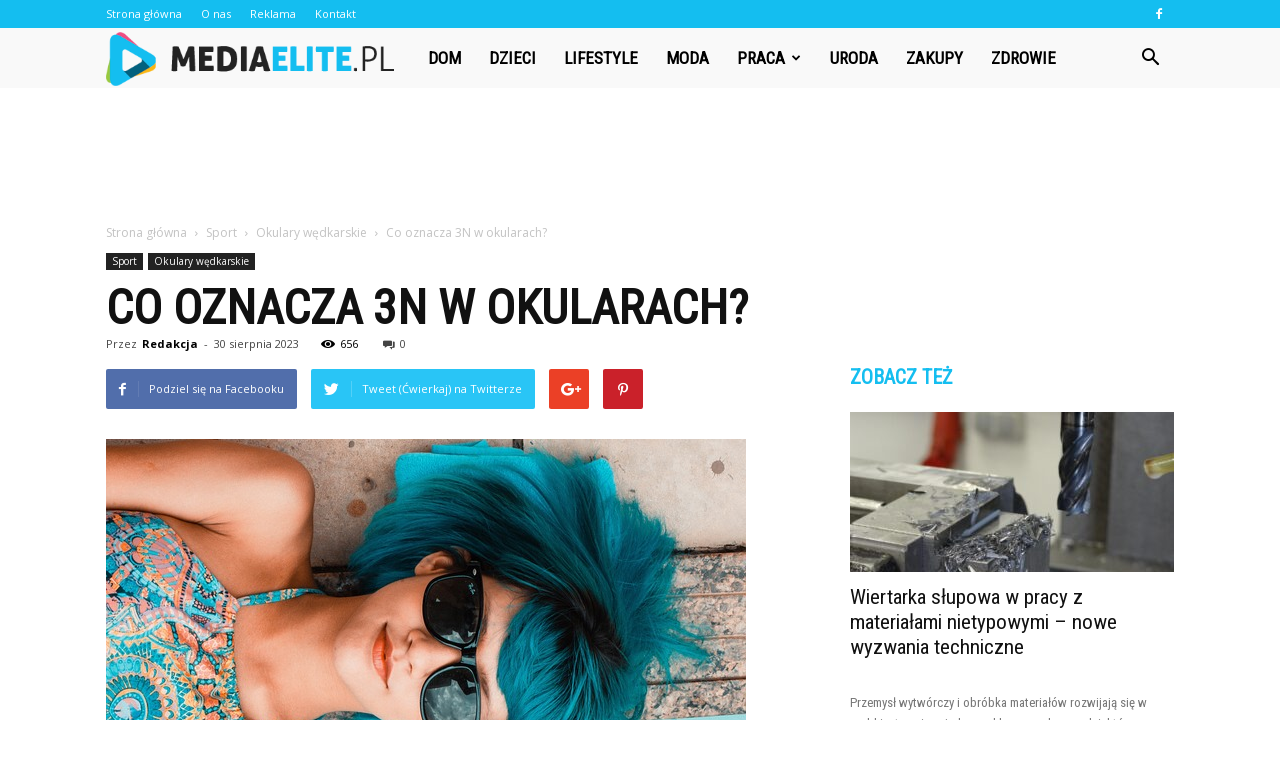

--- FILE ---
content_type: text/html; charset=UTF-8
request_url: https://www.mediaelite.pl/co-oznacza-3n-w-okularach/
body_size: 111938
content:
<!doctype html >
<!--[if IE 8]>    <html class="ie8" lang="en"> <![endif]-->
<!--[if IE 9]>    <html class="ie9" lang="en"> <![endif]-->
<!--[if gt IE 8]><!--> <html lang="pl-PL" prefix="og: http://ogp.me/ns#"> <!--<![endif]-->
<head>
    <title>Co oznacza 3N w okularach? - MediaElite.pl</title>
    <meta charset="UTF-8" />
    <meta name="viewport" content="width=device-width, initial-scale=1.0">
    <link rel="pingback" href="https://www.mediaelite.pl/xmlrpc.php" />
    <meta property="og:image" content="https://www.mediaelite.pl/wp-content/uploads/2023/06/d35d5ab594b538b73eb77ea07af7985b.jpeg" /><meta name="author" content="Redakcja">

<!-- This site is optimized with the Yoast SEO plugin v10.0 - https://yoast.com/wordpress/plugins/seo/ -->
<link rel="canonical" href="https://www.mediaelite.pl/co-oznacza-3n-w-okularach/" />
<meta property="og:locale" content="pl_PL" />
<meta property="og:type" content="article" />
<meta property="og:title" content="Co oznacza 3N w okularach? - MediaElite.pl" />
<meta property="og:description" content="3N w okularach oznacza trzy warstwy powłok antyrefleksyjnych na soczewkach. Te powłoki pomagają zmniejszyć odblaski światła, co poprawia jakość widzenia i zmniejsza zmęczenie oczu. Historia 3N w okularach Co oznacza 3N w okularach? Jeśli jesteś osobą, która nosi okulary, z pewnością zauważyłeś, że na ich ramkach znajdują się różne oznaczenia. Jednym z nich jest 3N. &hellip;" />
<meta property="og:url" content="https://www.mediaelite.pl/co-oznacza-3n-w-okularach/" />
<meta property="og:site_name" content="MediaElite.pl" />
<meta property="article:section" content="Okulary wędkarskie" />
<meta property="article:published_time" content="2023-08-30T20:00:00+00:00" />
<meta property="og:image" content="https://www.mediaelite.pl/wp-content/uploads/2023/06/d35d5ab594b538b73eb77ea07af7985b.jpeg" />
<meta property="og:image:secure_url" content="https://www.mediaelite.pl/wp-content/uploads/2023/06/d35d5ab594b538b73eb77ea07af7985b.jpeg" />
<meta property="og:image:width" content="640" />
<meta property="og:image:height" content="427" />
<meta property="og:image:alt" content="Co oznacza 3N w okularach?" />
<meta name="twitter:card" content="summary_large_image" />
<meta name="twitter:description" content="3N w okularach oznacza trzy warstwy powłok antyrefleksyjnych na soczewkach. Te powłoki pomagają zmniejszyć odblaski światła, co poprawia jakość widzenia i zmniejsza zmęczenie oczu. Historia 3N w okularach Co oznacza 3N w okularach? Jeśli jesteś osobą, która nosi okulary, z pewnością zauważyłeś, że na ich ramkach znajdują się różne oznaczenia. Jednym z nich jest 3N. [&hellip;]" />
<meta name="twitter:title" content="Co oznacza 3N w okularach? - MediaElite.pl" />
<meta name="twitter:image" content="https://www.mediaelite.pl/wp-content/uploads/2023/06/d35d5ab594b538b73eb77ea07af7985b.jpeg" />
<!-- / Yoast SEO plugin. -->

<link rel='dns-prefetch' href='//fonts.googleapis.com' />
<link rel='dns-prefetch' href='//s.w.org' />
<link rel="alternate" type="application/rss+xml" title="MediaElite.pl &raquo; Kanał z wpisami" href="https://www.mediaelite.pl/feed/" />
<link rel="alternate" type="application/rss+xml" title="MediaElite.pl &raquo; Kanał z komentarzami" href="https://www.mediaelite.pl/comments/feed/" />
<link rel="alternate" type="application/rss+xml" title="MediaElite.pl &raquo; Co oznacza 3N w okularach? Kanał z komentarzami" href="https://www.mediaelite.pl/co-oznacza-3n-w-okularach/feed/" />
		<script type="text/javascript">
			window._wpemojiSettings = {"baseUrl":"https:\/\/s.w.org\/images\/core\/emoji\/11\/72x72\/","ext":".png","svgUrl":"https:\/\/s.w.org\/images\/core\/emoji\/11\/svg\/","svgExt":".svg","source":{"concatemoji":"https:\/\/www.mediaelite.pl\/wp-includes\/js\/wp-emoji-release.min.js?ver=4.9.26"}};
			!function(e,a,t){var n,r,o,i=a.createElement("canvas"),p=i.getContext&&i.getContext("2d");function s(e,t){var a=String.fromCharCode;p.clearRect(0,0,i.width,i.height),p.fillText(a.apply(this,e),0,0);e=i.toDataURL();return p.clearRect(0,0,i.width,i.height),p.fillText(a.apply(this,t),0,0),e===i.toDataURL()}function c(e){var t=a.createElement("script");t.src=e,t.defer=t.type="text/javascript",a.getElementsByTagName("head")[0].appendChild(t)}for(o=Array("flag","emoji"),t.supports={everything:!0,everythingExceptFlag:!0},r=0;r<o.length;r++)t.supports[o[r]]=function(e){if(!p||!p.fillText)return!1;switch(p.textBaseline="top",p.font="600 32px Arial",e){case"flag":return s([55356,56826,55356,56819],[55356,56826,8203,55356,56819])?!1:!s([55356,57332,56128,56423,56128,56418,56128,56421,56128,56430,56128,56423,56128,56447],[55356,57332,8203,56128,56423,8203,56128,56418,8203,56128,56421,8203,56128,56430,8203,56128,56423,8203,56128,56447]);case"emoji":return!s([55358,56760,9792,65039],[55358,56760,8203,9792,65039])}return!1}(o[r]),t.supports.everything=t.supports.everything&&t.supports[o[r]],"flag"!==o[r]&&(t.supports.everythingExceptFlag=t.supports.everythingExceptFlag&&t.supports[o[r]]);t.supports.everythingExceptFlag=t.supports.everythingExceptFlag&&!t.supports.flag,t.DOMReady=!1,t.readyCallback=function(){t.DOMReady=!0},t.supports.everything||(n=function(){t.readyCallback()},a.addEventListener?(a.addEventListener("DOMContentLoaded",n,!1),e.addEventListener("load",n,!1)):(e.attachEvent("onload",n),a.attachEvent("onreadystatechange",function(){"complete"===a.readyState&&t.readyCallback()})),(n=t.source||{}).concatemoji?c(n.concatemoji):n.wpemoji&&n.twemoji&&(c(n.twemoji),c(n.wpemoji)))}(window,document,window._wpemojiSettings);
		</script>
		<style type="text/css">
img.wp-smiley,
img.emoji {
	display: inline !important;
	border: none !important;
	box-shadow: none !important;
	height: 1em !important;
	width: 1em !important;
	margin: 0 .07em !important;
	vertical-align: -0.1em !important;
	background: none !important;
	padding: 0 !important;
}
</style>
<link rel='stylesheet' id='google-fonts-style-css'  href='https://fonts.googleapis.com/css?family=Roboto+Condensed%3A400%7COpen+Sans%3A300italic%2C400%2C400italic%2C600%2C600italic%2C700%7CRoboto%3A300%2C400%2C400italic%2C500%2C500italic%2C700%2C900&#038;ver=7.8.1' type='text/css' media='all' />
<link rel='stylesheet' id='js_composer_front-css'  href='https://www.mediaelite.pl/wp-content/plugins/js_composer/assets/css/js_composer.min.css?ver=5.1.1' type='text/css' media='all' />
<link rel='stylesheet' id='td-theme-css'  href='https://www.mediaelite.pl/wp-content/themes/Newspaper/style.css?ver=7.8.1' type='text/css' media='all' />
<link rel='stylesheet' id='td-theme-demo-style-css'  href='https://www.mediaelite.pl/wp-content/themes/Newspaper/includes/demos/what/demo_style.css?ver=7.8.1' type='text/css' media='all' />
<script type='text/javascript' src='https://www.mediaelite.pl/wp-includes/js/jquery/jquery.js?ver=1.12.4'></script>
<script type='text/javascript' src='https://www.mediaelite.pl/wp-includes/js/jquery/jquery-migrate.min.js?ver=1.4.1'></script>
<link rel='https://api.w.org/' href='https://www.mediaelite.pl/wp-json/' />
<link rel="EditURI" type="application/rsd+xml" title="RSD" href="https://www.mediaelite.pl/xmlrpc.php?rsd" />
<link rel="wlwmanifest" type="application/wlwmanifest+xml" href="https://www.mediaelite.pl/wp-includes/wlwmanifest.xml" /> 
<meta name="generator" content="WordPress 4.9.26" />
<link rel='shortlink' href='https://www.mediaelite.pl/?p=2249' />
<link rel="alternate" type="application/json+oembed" href="https://www.mediaelite.pl/wp-json/oembed/1.0/embed?url=https%3A%2F%2Fwww.mediaelite.pl%2Fco-oznacza-3n-w-okularach%2F" />
<link rel="alternate" type="text/xml+oembed" href="https://www.mediaelite.pl/wp-json/oembed/1.0/embed?url=https%3A%2F%2Fwww.mediaelite.pl%2Fco-oznacza-3n-w-okularach%2F&#038;format=xml" />
<!--[if lt IE 9]><script src="https://html5shim.googlecode.com/svn/trunk/html5.js"></script><![endif]-->
    <meta name="generator" content="Powered by Visual Composer - drag and drop page builder for WordPress."/>
<!--[if lte IE 9]><link rel="stylesheet" type="text/css" href="https://www.mediaelite.pl/wp-content/plugins/js_composer/assets/css/vc_lte_ie9.min.css" media="screen"><![endif]-->
<!-- JS generated by theme -->

<script>
    
    

	    var tdBlocksArray = []; //here we store all the items for the current page

	    //td_block class - each ajax block uses a object of this class for requests
	    function tdBlock() {
		    this.id = '';
		    this.block_type = 1; //block type id (1-234 etc)
		    this.atts = '';
		    this.td_column_number = '';
		    this.td_current_page = 1; //
		    this.post_count = 0; //from wp
		    this.found_posts = 0; //from wp
		    this.max_num_pages = 0; //from wp
		    this.td_filter_value = ''; //current live filter value
		    this.is_ajax_running = false;
		    this.td_user_action = ''; // load more or infinite loader (used by the animation)
		    this.header_color = '';
		    this.ajax_pagination_infinite_stop = ''; //show load more at page x
	    }


        // td_js_generator - mini detector
        (function(){
            var htmlTag = document.getElementsByTagName("html")[0];

            if ( navigator.userAgent.indexOf("MSIE 10.0") > -1 ) {
                htmlTag.className += ' ie10';
            }

            if ( !!navigator.userAgent.match(/Trident.*rv\:11\./) ) {
                htmlTag.className += ' ie11';
            }

            if ( /(iPad|iPhone|iPod)/g.test(navigator.userAgent) ) {
                htmlTag.className += ' td-md-is-ios';
            }

            var user_agent = navigator.userAgent.toLowerCase();
            if ( user_agent.indexOf("android") > -1 ) {
                htmlTag.className += ' td-md-is-android';
            }

            if ( -1 !== navigator.userAgent.indexOf('Mac OS X')  ) {
                htmlTag.className += ' td-md-is-os-x';
            }

            if ( /chrom(e|ium)/.test(navigator.userAgent.toLowerCase()) ) {
               htmlTag.className += ' td-md-is-chrome';
            }

            if ( -1 !== navigator.userAgent.indexOf('Firefox') ) {
                htmlTag.className += ' td-md-is-firefox';
            }

            if ( -1 !== navigator.userAgent.indexOf('Safari') && -1 === navigator.userAgent.indexOf('Chrome') ) {
                htmlTag.className += ' td-md-is-safari';
            }

            if( -1 !== navigator.userAgent.indexOf('IEMobile') ){
                htmlTag.className += ' td-md-is-iemobile';
            }

        })();




        var tdLocalCache = {};

        ( function () {
            "use strict";

            tdLocalCache = {
                data: {},
                remove: function (resource_id) {
                    delete tdLocalCache.data[resource_id];
                },
                exist: function (resource_id) {
                    return tdLocalCache.data.hasOwnProperty(resource_id) && tdLocalCache.data[resource_id] !== null;
                },
                get: function (resource_id) {
                    return tdLocalCache.data[resource_id];
                },
                set: function (resource_id, cachedData) {
                    tdLocalCache.remove(resource_id);
                    tdLocalCache.data[resource_id] = cachedData;
                }
            };
        })();

    
    
var td_viewport_interval_list=[{"limitBottom":767,"sidebarWidth":228},{"limitBottom":1018,"sidebarWidth":300},{"limitBottom":1140,"sidebarWidth":324}];
var td_animation_stack_effect="type0";
var tds_animation_stack=true;
var td_animation_stack_specific_selectors=".entry-thumb, img";
var td_animation_stack_general_selectors=".td-animation-stack img, .td-animation-stack .entry-thumb, .post img";
var td_ajax_url="https:\/\/www.mediaelite.pl\/wp-admin\/admin-ajax.php?td_theme_name=Newspaper&v=7.8.1";
var td_get_template_directory_uri="https:\/\/www.mediaelite.pl\/wp-content\/themes\/Newspaper";
var tds_snap_menu="snap";
var tds_logo_on_sticky="show_header_logo";
var tds_header_style="5";
var td_please_wait="Prosz\u0119 czeka\u0107 ...";
var td_email_user_pass_incorrect="U\u017cytkownik lub has\u0142o niepoprawne!";
var td_email_user_incorrect="E-mail lub nazwa u\u017cytkownika jest niepoprawna!";
var td_email_incorrect="E-mail niepoprawny!";
var tds_more_articles_on_post_enable="";
var tds_more_articles_on_post_time_to_wait="";
var tds_more_articles_on_post_pages_distance_from_top=0;
var tds_theme_color_site_wide="#14bef0";
var tds_smart_sidebar="enabled";
var tdThemeName="Newspaper";
var td_magnific_popup_translation_tPrev="Poprzedni (Strza\u0142ka w lewo)";
var td_magnific_popup_translation_tNext="Nast\u0119pny (Strza\u0142ka w prawo)";
var td_magnific_popup_translation_tCounter="%curr% z %total%";
var td_magnific_popup_translation_ajax_tError="Zawarto\u015b\u0107 z %url% nie mo\u017ce by\u0107 za\u0142adowana.";
var td_magnific_popup_translation_image_tError="Obraz #%curr% nie mo\u017ce by\u0107 za\u0142adowany.";
var td_ad_background_click_link="";
var td_ad_background_click_target="";
</script>


<!-- Header style compiled by theme -->

<style>
    
.td-header-wrap .black-menu .sf-menu > .current-menu-item > a,
    .td-header-wrap .black-menu .sf-menu > .current-menu-ancestor > a,
    .td-header-wrap .black-menu .sf-menu > .current-category-ancestor > a,
    .td-header-wrap .black-menu .sf-menu > li > a:hover,
    .td-header-wrap .black-menu .sf-menu > .sfHover > a,
    .td-header-style-12 .td-header-menu-wrap-full,
    .sf-menu > .current-menu-item > a:after,
    .sf-menu > .current-menu-ancestor > a:after,
    .sf-menu > .current-category-ancestor > a:after,
    .sf-menu > li:hover > a:after,
    .sf-menu > .sfHover > a:after,
    .td-header-style-12 .td-affix,
    .header-search-wrap .td-drop-down-search:after,
    .header-search-wrap .td-drop-down-search .btn:hover,
    input[type=submit]:hover,
    .td-read-more a,
    .td-post-category:hover,
    .td-grid-style-1.td-hover-1 .td-big-grid-post:hover .td-post-category,
    .td-grid-style-5.td-hover-1 .td-big-grid-post:hover .td-post-category,
    .td_top_authors .td-active .td-author-post-count,
    .td_top_authors .td-active .td-author-comments-count,
    .td_top_authors .td_mod_wrap:hover .td-author-post-count,
    .td_top_authors .td_mod_wrap:hover .td-author-comments-count,
    .td-404-sub-sub-title a:hover,
    .td-search-form-widget .wpb_button:hover,
    .td-rating-bar-wrap div,
    .td_category_template_3 .td-current-sub-category,
    .dropcap,
    .td_wrapper_video_playlist .td_video_controls_playlist_wrapper,
    .wpb_default,
    .wpb_default:hover,
    .td-left-smart-list:hover,
    .td-right-smart-list:hover,
    .woocommerce-checkout .woocommerce input.button:hover,
    .woocommerce-page .woocommerce a.button:hover,
    .woocommerce-account div.woocommerce .button:hover,
    #bbpress-forums button:hover,
    .bbp_widget_login .button:hover,
    .td-footer-wrapper .td-post-category,
    .td-footer-wrapper .widget_product_search input[type="submit"]:hover,
    .woocommerce .product a.button:hover,
    .woocommerce .product #respond input#submit:hover,
    .woocommerce .checkout input#place_order:hover,
    .woocommerce .woocommerce.widget .button:hover,
    .single-product .product .summary .cart .button:hover,
    .woocommerce-cart .woocommerce table.cart .button:hover,
    .woocommerce-cart .woocommerce .shipping-calculator-form .button:hover,
    .td-next-prev-wrap a:hover,
    .td-load-more-wrap a:hover,
    .td-post-small-box a:hover,
    .page-nav .current,
    .page-nav:first-child > div,
    .td_category_template_8 .td-category-header .td-category a.td-current-sub-category,
    .td_category_template_4 .td-category-siblings .td-category a:hover,
    #bbpress-forums .bbp-pagination .current,
    #bbpress-forums #bbp-single-user-details #bbp-user-navigation li.current a,
    .td-theme-slider:hover .slide-meta-cat a,
    a.vc_btn-black:hover,
    .td-trending-now-wrapper:hover .td-trending-now-title,
    .td-scroll-up,
    .td-smart-list-button:hover,
    .td-weather-information:before,
    .td-weather-week:before,
    .td_block_exchange .td-exchange-header:before,
    .td_block_big_grid_9.td-grid-style-1 .td-post-category,
    .td_block_big_grid_9.td-grid-style-5 .td-post-category,
    .td-grid-style-6.td-hover-1 .td-module-thumb:after,
    .td-pulldown-syle-2 .td-subcat-dropdown ul:after,
    .td_block_template_9 .td-block-title:after,
    .td_block_template_15 .td-block-title:before {
        background-color: #14bef0;
    }

    .global-block-template-4 .td-related-title .td-cur-simple-item:before {
        border-color: #14bef0 transparent transparent transparent !important;
    }

    .woocommerce .woocommerce-message .button:hover,
    .woocommerce .woocommerce-error .button:hover,
    .woocommerce .woocommerce-info .button:hover,
    .global-block-template-4 .td-related-title .td-cur-simple-item,
    .global-block-template-3 .td-related-title .td-cur-simple-item,
    .global-block-template-9 .td-related-title:after {
        background-color: #14bef0 !important;
    }

    .woocommerce .product .onsale,
    .woocommerce.widget .ui-slider .ui-slider-handle {
        background: none #14bef0;
    }

    .woocommerce.widget.widget_layered_nav_filters ul li a {
        background: none repeat scroll 0 0 #14bef0 !important;
    }

    a,
    cite a:hover,
    .td_mega_menu_sub_cats .cur-sub-cat,
    .td-mega-span h3 a:hover,
    .td_mod_mega_menu:hover .entry-title a,
    .header-search-wrap .result-msg a:hover,
    .top-header-menu li a:hover,
    .top-header-menu .current-menu-item > a,
    .top-header-menu .current-menu-ancestor > a,
    .top-header-menu .current-category-ancestor > a,
    .td-social-icon-wrap > a:hover,
    .td-header-sp-top-widget .td-social-icon-wrap a:hover,
    .td-page-content blockquote p,
    .td-post-content blockquote p,
    .mce-content-body blockquote p,
    .comment-content blockquote p,
    .wpb_text_column blockquote p,
    .td_block_text_with_title blockquote p,
    .td_module_wrap:hover .entry-title a,
    .td-subcat-filter .td-subcat-list a:hover,
    .td-subcat-filter .td-subcat-dropdown a:hover,
    .td_quote_on_blocks,
    .dropcap2,
    .dropcap3,
    .td_top_authors .td-active .td-authors-name a,
    .td_top_authors .td_mod_wrap:hover .td-authors-name a,
    .td-post-next-prev-content a:hover,
    .author-box-wrap .td-author-social a:hover,
    .td-author-name a:hover,
    .td-author-url a:hover,
    .td_mod_related_posts:hover h3 > a,
    .td-post-template-11 .td-related-title .td-related-left:hover,
    .td-post-template-11 .td-related-title .td-related-right:hover,
    .td-post-template-11 .td-related-title .td-cur-simple-item,
    .td-post-template-11 .td_block_related_posts .td-next-prev-wrap a:hover,
    .comment-reply-link:hover,
    .logged-in-as a:hover,
    #cancel-comment-reply-link:hover,
    .td-search-query,
    .td-category-header .td-pulldown-category-filter-link:hover,
    .td-category-siblings .td-subcat-dropdown a:hover,
    .td-category-siblings .td-subcat-dropdown a.td-current-sub-category,
    .widget a:hover,
    .archive .widget_archive .current,
    .archive .widget_archive .current a,
    .widget_calendar tfoot a:hover,
    .woocommerce a.added_to_cart:hover,
    #bbpress-forums li.bbp-header .bbp-reply-content span a:hover,
    #bbpress-forums .bbp-forum-freshness a:hover,
    #bbpress-forums .bbp-topic-freshness a:hover,
    #bbpress-forums .bbp-forums-list li a:hover,
    #bbpress-forums .bbp-forum-title:hover,
    #bbpress-forums .bbp-topic-permalink:hover,
    #bbpress-forums .bbp-topic-started-by a:hover,
    #bbpress-forums .bbp-topic-started-in a:hover,
    #bbpress-forums .bbp-body .super-sticky li.bbp-topic-title .bbp-topic-permalink,
    #bbpress-forums .bbp-body .sticky li.bbp-topic-title .bbp-topic-permalink,
    .widget_display_replies .bbp-author-name,
    .widget_display_topics .bbp-author-name,
    .footer-text-wrap .footer-email-wrap a,
    .td-subfooter-menu li a:hover,
    .footer-social-wrap a:hover,
    a.vc_btn-black:hover,
    .td-smart-list-dropdown-wrap .td-smart-list-button:hover,
    .td_module_17 .td-read-more a:hover,
    .td_module_18 .td-read-more a:hover,
    .td_module_19 .td-post-author-name a:hover,
    .td-instagram-user a,
    .td-pulldown-syle-2 .td-subcat-dropdown:hover .td-subcat-more span,
    .td-pulldown-syle-2 .td-subcat-dropdown:hover .td-subcat-more i,
    .td-pulldown-syle-3 .td-subcat-dropdown:hover .td-subcat-more span,
    .td-pulldown-syle-3 .td-subcat-dropdown:hover .td-subcat-more i,
    .td-block-title-wrap .td-wrapper-pulldown-filter .td-pulldown-filter-display-option:hover,
    .td-block-title-wrap .td-wrapper-pulldown-filter .td-pulldown-filter-display-option:hover i,
    .td-block-title-wrap .td-wrapper-pulldown-filter .td-pulldown-filter-link:hover,
    .td-block-title-wrap .td-wrapper-pulldown-filter .td-pulldown-filter-item .td-cur-simple-item,
    .global-block-template-2 .td-related-title .td-cur-simple-item,
    .global-block-template-5 .td-related-title .td-cur-simple-item,
    .global-block-template-6 .td-related-title .td-cur-simple-item,
    .global-block-template-7 .td-related-title .td-cur-simple-item,
    .global-block-template-8 .td-related-title .td-cur-simple-item,
    .global-block-template-9 .td-related-title .td-cur-simple-item,
    .global-block-template-10 .td-related-title .td-cur-simple-item,
    .global-block-template-11 .td-related-title .td-cur-simple-item,
    .global-block-template-12 .td-related-title .td-cur-simple-item,
    .global-block-template-13 .td-related-title .td-cur-simple-item,
    .global-block-template-14 .td-related-title .td-cur-simple-item,
    .global-block-template-15 .td-related-title .td-cur-simple-item,
    .global-block-template-16 .td-related-title .td-cur-simple-item,
    .global-block-template-17 .td-related-title .td-cur-simple-item,
    .td-theme-wrap .sf-menu ul .td-menu-item > a:hover,
    .td-theme-wrap .sf-menu ul .sfHover > a,
    .td-theme-wrap .sf-menu ul .current-menu-ancestor > a,
    .td-theme-wrap .sf-menu ul .current-category-ancestor > a,
    .td-theme-wrap .sf-menu ul .current-menu-item > a {
        color: #14bef0;
    }

    a.vc_btn-black.vc_btn_square_outlined:hover,
    a.vc_btn-black.vc_btn_outlined:hover,
    .td-mega-menu-page .wpb_content_element ul li a:hover,
     .td-theme-wrap .td-aj-search-results .td_module_wrap:hover .entry-title a,
    .td-theme-wrap .header-search-wrap .result-msg a:hover {
        color: #14bef0 !important;
    }

    .td-next-prev-wrap a:hover,
    .td-load-more-wrap a:hover,
    .td-post-small-box a:hover,
    .page-nav .current,
    .page-nav:first-child > div,
    .td_category_template_8 .td-category-header .td-category a.td-current-sub-category,
    .td_category_template_4 .td-category-siblings .td-category a:hover,
    #bbpress-forums .bbp-pagination .current,
    .post .td_quote_box,
    .page .td_quote_box,
    a.vc_btn-black:hover,
    .td_block_template_5 .td-block-title > * {
        border-color: #14bef0;
    }

    .td_wrapper_video_playlist .td_video_currently_playing:after {
        border-color: #14bef0 !important;
    }

    .header-search-wrap .td-drop-down-search:before {
        border-color: transparent transparent #14bef0 transparent;
    }

    .block-title > span,
    .block-title > a,
    .block-title > label,
    .widgettitle,
    .widgettitle:after,
    .td-trending-now-title,
    .td-trending-now-wrapper:hover .td-trending-now-title,
    .wpb_tabs li.ui-tabs-active a,
    .wpb_tabs li:hover a,
    .vc_tta-container .vc_tta-color-grey.vc_tta-tabs-position-top.vc_tta-style-classic .vc_tta-tabs-container .vc_tta-tab.vc_active > a,
    .vc_tta-container .vc_tta-color-grey.vc_tta-tabs-position-top.vc_tta-style-classic .vc_tta-tabs-container .vc_tta-tab:hover > a,
    .td_block_template_1 .td-related-title .td-cur-simple-item,
    .woocommerce .product .products h2,
    .td-subcat-filter .td-subcat-dropdown:hover .td-subcat-more {
    	background-color: #14bef0;
    }

    .woocommerce div.product .woocommerce-tabs ul.tabs li.active {
    	background-color: #14bef0 !important;
    }

    .block-title,
    .td_block_template_1 .td-related-title,
    .wpb_tabs .wpb_tabs_nav,
    .vc_tta-container .vc_tta-color-grey.vc_tta-tabs-position-top.vc_tta-style-classic .vc_tta-tabs-container,
    .woocommerce div.product .woocommerce-tabs ul.tabs:before {
        border-color: #14bef0;
    }
    .td_block_wrap .td-subcat-item a.td-cur-simple-item {
	    color: #14bef0;
	}


    
    .td-grid-style-4 .entry-title
    {
        background-color: rgba(20, 190, 240, 0.7);
    }

    
    .td-theme-wrap .block-title > span,
    .td-theme-wrap .block-title > span > a,
    .td-theme-wrap .widget_rss .block-title .rsswidget,
    .td-theme-wrap .block-title > a,
    .widgettitle,
    .widgettitle > a,
    .td-trending-now-title,
    .wpb_tabs li.ui-tabs-active a,
    .wpb_tabs li:hover a,
    .vc_tta-container .vc_tta-color-grey.vc_tta-tabs-position-top.vc_tta-style-classic .vc_tta-tabs-container .vc_tta-tab.vc_active > a,
    .vc_tta-container .vc_tta-color-grey.vc_tta-tabs-position-top.vc_tta-style-classic .vc_tta-tabs-container .vc_tta-tab:hover > a,
    .td-related-title .td-cur-simple-item,
    .woocommerce div.product .woocommerce-tabs ul.tabs li.active,
    .woocommerce .product .products h2,
    .td-theme-wrap .td_block_template_2 .td-block-title > *,
    .td-theme-wrap .td_block_template_3 .td-block-title > *,
    .td-theme-wrap .td_block_template_4 .td-block-title > *,
    .td-theme-wrap .td_block_template_5 .td-block-title > *,
    .td-theme-wrap .td_block_template_6 .td-block-title > *,
    .td-theme-wrap .td_block_template_6 .td-block-title:before,
    .td-theme-wrap .td_block_template_7 .td-block-title > *,
    .td-theme-wrap .td_block_template_8 .td-block-title > *,
    .td-theme-wrap .td_block_template_9 .td-block-title > *,
    .td-theme-wrap .td_block_template_10 .td-block-title > *,
    .td-theme-wrap .td_block_template_11 .td-block-title > *,
    .td-theme-wrap .td_block_template_12 .td-block-title > *,
    .td-theme-wrap .td_block_template_13 .td-block-title > span,
    .td-theme-wrap .td_block_template_13 .td-block-title > a,
    .td-theme-wrap .td_block_template_14 .td-block-title > *,
    .td-theme-wrap .td_block_template_14 .td-block-title-wrap .td-wrapper-pulldown-filter .td-pulldown-filter-display-option,
    .td-theme-wrap .td_block_template_14 .td-block-title-wrap .td-wrapper-pulldown-filter .td-pulldown-filter-display-option i,
    .td-theme-wrap .td_block_template_14 .td-block-title-wrap .td-wrapper-pulldown-filter .td-pulldown-filter-display-option:hover,
    .td-theme-wrap .td_block_template_14 .td-block-title-wrap .td-wrapper-pulldown-filter .td-pulldown-filter-display-option:hover i,
    .td-theme-wrap .td_block_template_15 .td-block-title > *,
    .td-theme-wrap .td_block_template_15 .td-block-title-wrap .td-wrapper-pulldown-filter,
    .td-theme-wrap .td_block_template_15 .td-block-title-wrap .td-wrapper-pulldown-filter i,
    .td-theme-wrap .td_block_template_16 .td-block-title > *,
    .td-theme-wrap .td_block_template_17 .td-block-title > * {
    	color: #14bef0;
    }


    
    .td-header-wrap .td-header-top-menu-full,
    .td-header-wrap .top-header-menu .sub-menu {
        background-color: #14bef0;
    }
    .td-header-style-8 .td-header-top-menu-full {
        background-color: transparent;
    }
    .td-header-style-8 .td-header-top-menu-full .td-header-top-menu {
        background-color: #14bef0;
        padding-left: 15px;
        padding-right: 15px;
    }

    .td-header-wrap .td-header-top-menu-full .td-header-top-menu,
    .td-header-wrap .td-header-top-menu-full {
        border-bottom: none;
    }


    
    .td-header-top-menu,
    .td-header-top-menu a,
    .td-header-wrap .td-header-top-menu-full .td-header-top-menu,
    .td-header-wrap .td-header-top-menu-full a,
    .td-header-style-8 .td-header-top-menu,
    .td-header-style-8 .td-header-top-menu a {
        color: #ffffff;
    }

    
    .top-header-menu .current-menu-item > a,
    .top-header-menu .current-menu-ancestor > a,
    .top-header-menu .current-category-ancestor > a,
    .top-header-menu li a:hover {
        color: #000000;
    }

    
    .td-header-wrap .td-header-sp-top-widget .td-icon-font {
        color: #ffffff;
    }

    
    .td-header-wrap .td-header-menu-wrap-full,
    .sf-menu > .current-menu-ancestor > a,
    .sf-menu > .current-category-ancestor > a,
    .td-header-menu-wrap.td-affix,
    .td-header-style-3 .td-header-main-menu,
    .td-header-style-3 .td-affix .td-header-main-menu,
    .td-header-style-4 .td-header-main-menu,
    .td-header-style-4 .td-affix .td-header-main-menu,
    .td-header-style-8 .td-header-menu-wrap.td-affix,
    .td-header-style-8 .td-header-top-menu-full {
		background-color: #f9f9f9;
    }


    .td-boxed-layout .td-header-style-3 .td-header-menu-wrap,
    .td-boxed-layout .td-header-style-4 .td-header-menu-wrap,
    .td-header-style-3 .td_stretch_content .td-header-menu-wrap,
    .td-header-style-4 .td_stretch_content .td-header-menu-wrap {
    	background-color: #f9f9f9 !important;
    }


    @media (min-width: 1019px) {
        .td-header-style-1 .td-header-sp-recs,
        .td-header-style-1 .td-header-sp-logo {
            margin-bottom: 28px;
        }
    }

    @media (min-width: 768px) and (max-width: 1018px) {
        .td-header-style-1 .td-header-sp-recs,
        .td-header-style-1 .td-header-sp-logo {
            margin-bottom: 14px;
        }
    }

    .td-header-style-7 .td-header-top-menu {
        border-bottom: none;
    }


    
    .sf-menu > .current-menu-item > a:after,
    .sf-menu > .current-menu-ancestor > a:after,
    .sf-menu > .current-category-ancestor > a:after,
    .sf-menu > li:hover > a:after,
    .sf-menu > .sfHover > a:after,
    .td_block_mega_menu .td-next-prev-wrap a:hover,
    .td-mega-span .td-post-category:hover,
    .td-header-wrap .black-menu .sf-menu > li > a:hover,
    .td-header-wrap .black-menu .sf-menu > .current-menu-ancestor > a,
    .td-header-wrap .black-menu .sf-menu > .sfHover > a,
    .header-search-wrap .td-drop-down-search:after,
    .header-search-wrap .td-drop-down-search .btn:hover,
    .td-header-wrap .black-menu .sf-menu > .current-menu-item > a,
    .td-header-wrap .black-menu .sf-menu > .current-menu-ancestor > a,
    .td-header-wrap .black-menu .sf-menu > .current-category-ancestor > a {
        background-color: #14bef0;
    }


    .td_block_mega_menu .td-next-prev-wrap a:hover {
        border-color: #14bef0;
    }

    .header-search-wrap .td-drop-down-search:before {
        border-color: transparent transparent #14bef0 transparent;
    }

    .td_mega_menu_sub_cats .cur-sub-cat,
    .td_mod_mega_menu:hover .entry-title a,
    .td-theme-wrap .sf-menu ul .td-menu-item > a:hover,
    .td-theme-wrap .sf-menu ul .sfHover > a,
    .td-theme-wrap .sf-menu ul .current-menu-ancestor > a,
    .td-theme-wrap .sf-menu ul .current-category-ancestor > a,
    .td-theme-wrap .sf-menu ul .current-menu-item > a {
        color: #14bef0;
    }


    
    .td-header-wrap .td-header-menu-wrap .sf-menu > li > a,
    .td-header-wrap .header-search-wrap .td-icon-search {
        color: #000000;
    }

    
    @media (max-width: 767px) {
        body .td-header-wrap .td-header-main-menu {
            background-color: #000000 !important;
        }
    }


    
    .td-menu-background:before,
    .td-search-background:before {
        background: #3a112e;
        background: -moz-linear-gradient(top, #3a112e 0%, #e2285a 100%);
        background: -webkit-gradient(left top, left bottom, color-stop(0%, #3a112e), color-stop(100%, #e2285a));
        background: -webkit-linear-gradient(top, #3a112e 0%, #e2285a 100%);
        background: -o-linear-gradient(top, #3a112e 0%, @mobileu_gradient_two_mob 100%);
        background: -ms-linear-gradient(top, #3a112e 0%, #e2285a 100%);
        background: linear-gradient(to bottom, #3a112e 0%, #e2285a 100%);
        filter: progid:DXImageTransform.Microsoft.gradient( startColorstr='#3a112e', endColorstr='#e2285a', GradientType=0 );
    }

    
    .td-footer-wrapper,
    .td-footer-wrapper .td_block_template_7 .td-block-title > *,
    .td-footer-wrapper .td_block_template_17 .td-block-title,
    .td-footer-wrapper .td-block-title-wrap .td-wrapper-pulldown-filter {
        background-color: #f9f9f9;
    }

    
    .td-footer-wrapper,
    .td-footer-wrapper a,
    .td-footer-wrapper .block-title a,
    .td-footer-wrapper .block-title span,
    .td-footer-wrapper .block-title label,
    .td-footer-wrapper .td-excerpt,
    .td-footer-wrapper .td-post-author-name span,
    .td-footer-wrapper .td-post-date,
    .td-footer-wrapper .td-social-style3 .td_social_type a,
    .td-footer-wrapper .td-social-style3,
    .td-footer-wrapper .td-social-style4 .td_social_type a,
    .td-footer-wrapper .td-social-style4,
    .td-footer-wrapper .td-social-style9,
    .td-footer-wrapper .td-social-style10,
    .td-footer-wrapper .td-social-style2 .td_social_type a,
    .td-footer-wrapper .td-social-style8 .td_social_type a,
    .td-footer-wrapper .td-social-style2 .td_social_type,
    .td-footer-wrapper .td-social-style8 .td_social_type,
    .td-footer-template-13 .td-social-name,
    .td-footer-wrapper .td_block_template_7 .td-block-title > * {
        color: #000000;
    }

    .td-footer-wrapper .widget_calendar th,
    .td-footer-wrapper .widget_calendar td,
    .td-footer-wrapper .td-social-style2 .td_social_type .td-social-box,
    .td-footer-wrapper .td-social-style8 .td_social_type .td-social-box,
    .td-social-style-2 .td-icon-font:after {
        border-color: #000000;
    }

    .td-footer-wrapper .td-module-comments a,
    .td-footer-wrapper .td-post-category,
    .td-footer-wrapper .td-slide-meta .td-post-author-name span,
    .td-footer-wrapper .td-slide-meta .td-post-date {
        color: #fff;
    }

    
    .td-footer-bottom-full .td-container::before {
        background-color: rgba(0, 0, 0, 0.1);
    }

    
	.td-footer-wrapper .block-title > span,
    .td-footer-wrapper .block-title > a,
    .td-footer-wrapper .widgettitle,
    .td-theme-wrap .td-footer-wrapper .td-container .td-block-title > *,
    .td-theme-wrap .td-footer-wrapper .td_block_template_6 .td-block-title:before {
    	color: #000000;
    }

    
    .td-footer-wrapper .footer-social-wrap .td-icon-font {
        color: #000000;
    }

    
    .td-sub-footer-container {
        background-color: #14bef0;
    }

    
    .td-sub-footer-container,
    .td-subfooter-menu li a {
        color: #ffffff;
    }

    
    .td-subfooter-menu li a:hover {
        color: #d6d6d6;
    }


    
    ul.sf-menu > .td-menu-item > a {
        font-family:"Roboto Condensed";
	font-size:17px;
	
    }
    
    .sf-menu ul .td-menu-item a {
        font-family:"Roboto Condensed";
	font-size:15px;
	line-height:18px;
	font-weight:bold;
	text-transform:uppercase;
	
    }
	
    .td_mod_mega_menu .item-details a {
        font-family:"Roboto Condensed";
	font-size:19px;
	line-height:21px;
	font-weight:bold;
	text-transform:uppercase;
	
    }
    
    .td_mega_menu_sub_cats .block-mega-child-cats a {
        font-family:"Roboto Condensed";
	font-size:15px;
	line-height:18px;
	font-weight:bold;
	text-transform:uppercase;
	
    }
    
    .td-mobile-content .td-mobile-main-menu > li > a {
        font-weight:bold;
	text-transform:uppercase;
	
    }
    
    .td-mobile-content .sub-menu a {
        font-weight:bold;
	text-transform:uppercase;
	
    }



	
    .block-title > span,
    .block-title > a,
    .widgettitle,
    .td-trending-now-title,
    .wpb_tabs li a,
    .vc_tta-container .vc_tta-color-grey.vc_tta-tabs-position-top.vc_tta-style-classic .vc_tta-tabs-container .vc_tta-tab > a,
    .td-theme-wrap .td-related-title a,
    .woocommerce div.product .woocommerce-tabs ul.tabs li a,
    .woocommerce .product .products h2,
    .td-theme-wrap .td-block-title {
        font-family:"Roboto Condensed";
	font-size:20px;
	font-weight:bold;
	text-transform:uppercase;
	
    }
    
    .td-big-grid-meta .td-post-category,
    .td_module_wrap .td-post-category,
    .td-module-image .td-post-category {
        font-family:"Roboto Condensed";
	font-size:18px;
	font-weight:bold;
	text-transform:uppercase;
	
    }
    
    .td-excerpt {
        font-family:"Roboto Condensed";
	
    }


	
	.td_module_wrap .td-module-title {
		font-family:"Roboto Condensed";
	
	}
     
    .td_module_3 .td-module-title {
    	font-size:26px;
	line-height:26px;
	font-weight:bold;
	text-transform:uppercase;
	
    }
    
    .td_module_6 .td-module-title {
    	font-size:16px;
	line-height:16px;
	font-weight:bold;
	text-transform:uppercase;
	
    }
    
    .td_module_11 .td-module-title {
    	font-size:36px;
	line-height:36px;
	font-weight:bold;
	text-transform:uppercase;
	
    }
    
    .td_module_18 .td-module-title {
    	font-size:50px;
	line-height:50px;
	font-weight:bold;
	text-transform:uppercase;
	
    }
    
    .td_block_trending_now .entry-title a {
    	font-family:"Roboto Condensed";
	font-size:14px;
	font-weight:bold;
	text-transform:uppercase;
	
    }
    
    .td-big-grid-post.td-big-thumb .td-big-grid-meta,
    .td-big-thumb .td-big-grid-meta .entry-title {
        font-family:"Roboto Condensed";
	font-size:42px;
	line-height:42px;
	font-weight:bold;
	text-transform:uppercase;
	
    }
    
	#td-mobile-nav,
	#td-mobile-nav .wpb_button,
	.td-search-wrap-mob {
		font-family:"Roboto Condensed";
	
	}


	
	.post .td-post-header .entry-title {
		font-family:"Roboto Condensed";
	
	}
    
    .td-post-template-default .td-post-header .entry-title {
        font-weight:bold;
	text-transform:uppercase;
	
    }
    
    .td-post-template-1 .td-post-header .entry-title {
        font-weight:bold;
	text-transform:uppercase;
	
    }
    
    .td-post-template-2 .td-post-header .entry-title {
        font-size:48px;
	line-height:46px;
	font-weight:bold;
	text-transform:uppercase;
	
    }
    
    .td-post-template-3 .td-post-header .entry-title {
        font-weight:bold;
	text-transform:uppercase;
	
    }
    
    .td-post-template-4 .td-post-header .entry-title {
        font-weight:bold;
	text-transform:uppercase;
	
    }
    
    .td-post-template-5 .td-post-header .entry-title {
        font-weight:bold;
	text-transform:uppercase;
	
    }
    
    .td-post-template-6 .td-post-header .entry-title {
        font-weight:bold;
	text-transform:uppercase;
	
    }
    
    .td-post-template-7 .td-post-header .entry-title {
        font-weight:bold;
	text-transform:uppercase;
	
    }
    
    .td-post-template-8 .td-post-header .entry-title {
        font-weight:bold;
	text-transform:uppercase;
	
    }
    
    .td-post-template-9 .td-post-header .entry-title {
        font-weight:bold;
	text-transform:uppercase;
	
    }
    
    .td-post-template-10 .td-post-header .entry-title {
        font-weight:bold;
	text-transform:uppercase;
	
    }
    
    .td-post-template-11 .td-post-header .entry-title {
        font-weight:bold;
	text-transform:uppercase;
	
    }
    
    .td-post-template-12 .td-post-header .entry-title {
        font-weight:bold;
	text-transform:uppercase;
	
    }
    
    .td-post-template-13 .td-post-header .entry-title {
        font-weight:bold;
	text-transform:uppercase;
	
    }





	
    .post .td-post-next-prev-content a {
        font-family:"Roboto Condensed";
	font-size:16px;
	font-weight:bold;
	text-transform:uppercase;
	
    }
    
    .post .author-box-wrap .td-author-name a {
        font-family:"Roboto Condensed";
	font-weight:bold;
	text-transform:uppercase;
	
    }
    
    .td_block_related_posts .entry-title a {
        font-family:"Roboto Condensed";
	font-size:16px;
	font-weight:bold;
	text-transform:uppercase;
	
    }
    
    .widget_archive a,
    .widget_calendar,
    .widget_categories a,
    .widget_nav_menu a,
    .widget_meta a,
    .widget_pages a,
    .widget_recent_comments a,
    .widget_recent_entries a,
    .widget_text .textwidget,
    .widget_tag_cloud a,
    .widget_search input,
    .woocommerce .product-categories a,
    .widget_display_forums a,
    .widget_display_replies a,
    .widget_display_topics a,
    .widget_display_views a,
    .widget_display_stats {
    	font-family:"Roboto Condensed";
	font-weight:bold;
	text-transform:uppercase;
	
    }



/* Style generated by theme for demo: what */

.td-what .td_module_3 .td-module-image .td-post-category,
    	.td-what .td_module_11 .td-post-category,
    	.td-what .td_module_18 .td-post-category,
    	.td-what .td_module_18 .td-post-category:hover,
    	.td-what .td-related-title .td-cur-simple-item:hover,
    	.td-what .td_block_template_1 .td-related-title a:hover,
    	.td-what .td_block_template_1 .td-related-title .td-cur-simple-item {
			color: #14bef0;
		}

		
		.td-what .td-header-style-6 .black-menu .sf-menu > li > a:hover,
	    .td-what .td-header-style-6 .black-menu .sf-menu > .sfHover > a,
	    .td-what .td-header-style-6 .black-menu .sf-menu > .current-menu-item > a,
	    .td-what .td-header-style-6 .black-menu .sf-menu > .current-menu-ancestor > a,
	    .td-what .td-header-style-6 .black-menu .sf-menu > .current-category-ancestor > a {
	    	color: #14bef0;
	    }
</style>

<script>
  (function(i,s,o,g,r,a,m){i['GoogleAnalyticsObject']=r;i[r]=i[r]||function(){
  (i[r].q=i[r].q||[]).push(arguments)},i[r].l=1*new Date();a=s.createElement(o),
  m=s.getElementsByTagName(o)[0];a.async=1;a.src=g;m.parentNode.insertBefore(a,m)
  })(window,document,'script','https://www.google-analytics.com/analytics.js','ga');

  ga('create', 'UA-135957749-26', 'auto');
  ga('send', 'pageview');

</script><noscript><style type="text/css"> .wpb_animate_when_almost_visible { opacity: 1; }</style></noscript><script data-ad-client="ca-pub-8625692594371015" async src="https://pagead2.googlesyndication.com/pagead/js/adsbygoogle.js"></script>
</head>

<body class="post-template-default single single-post postid-2249 single-format-standard co-oznacza-3n-w-okularach global-block-template-1 td-what single_template_2 wpb-js-composer js-comp-ver-5.1.1 vc_responsive td-animation-stack-type0 td-full-layout" itemscope="itemscope" itemtype="https://schema.org/WebPage">

        <div class="td-scroll-up"><i class="td-icon-menu-up"></i></div>
    
    <div class="td-menu-background"></div>
<div id="td-mobile-nav">
    <div class="td-mobile-container">
        <!-- mobile menu top section -->
        <div class="td-menu-socials-wrap">
            <!-- socials -->
            <div class="td-menu-socials">
                
        <span class="td-social-icon-wrap">
            <a target="_blank" href="https://www.facebook.com/Mediaelitepl-253988328885081/" title="Facebook">
                <i class="td-icon-font td-icon-facebook"></i>
            </a>
        </span>            </div>
            <!-- close button -->
            <div class="td-mobile-close">
                <a href="#"><i class="td-icon-close-mobile"></i></a>
            </div>
        </div>

        <!-- login section -->
        
        <!-- menu section -->
        <div class="td-mobile-content">
            <div class="menu-kategorie-container"><ul id="menu-kategorie" class="td-mobile-main-menu"><li id="menu-item-328" class="menu-item menu-item-type-taxonomy menu-item-object-category menu-item-first menu-item-328"><a href="https://www.mediaelite.pl/category/dom/">Dom</a></li>
<li id="menu-item-329" class="menu-item menu-item-type-taxonomy menu-item-object-category menu-item-329"><a href="https://www.mediaelite.pl/category/dzieci/">Dzieci</a></li>
<li id="menu-item-330" class="menu-item menu-item-type-taxonomy menu-item-object-category menu-item-330"><a href="https://www.mediaelite.pl/category/lifestyle/">Lifestyle</a></li>
<li id="menu-item-331" class="menu-item menu-item-type-taxonomy menu-item-object-category menu-item-331"><a href="https://www.mediaelite.pl/category/moda/">Moda</a></li>
<li id="menu-item-332" class="menu-item menu-item-type-taxonomy menu-item-object-category menu-item-has-children menu-item-332"><a href="https://www.mediaelite.pl/category/praca/">Praca<i class="td-icon-menu-right td-element-after"></i></a>
<ul class="sub-menu">
	<li id="menu-item-888" class="menu-item menu-item-type-taxonomy menu-item-object-category menu-item-has-children menu-item-888"><a href="https://www.mediaelite.pl/category/umiejetnosci-interpersonalne/">Umiejętności interpersonalne<i class="td-icon-menu-right td-element-after"></i></a>
	<ul class="sub-menu">
		<li id="menu-item-889" class="menu-item menu-item-type-taxonomy menu-item-object-category menu-item-889"><a href="https://www.mediaelite.pl/category/umiejetnosci-interpersonalne/budowanie-relacji-interpersonalnych/">Budowanie relacji interpersonalnych</a></li>
		<li id="menu-item-890" class="menu-item menu-item-type-taxonomy menu-item-object-category menu-item-890"><a href="https://www.mediaelite.pl/category/umiejetnosci-interpersonalne/komunikacja-interpersonalna/">Komunikacja interpersonalna</a></li>
		<li id="menu-item-891" class="menu-item menu-item-type-taxonomy menu-item-object-category menu-item-891"><a href="https://www.mediaelite.pl/category/umiejetnosci-interpersonalne/tworzenie-pozytywnego-wizerunku/">Tworzenie pozytywnego wizerunku</a></li>
		<li id="menu-item-892" class="menu-item menu-item-type-taxonomy menu-item-object-category menu-item-892"><a href="https://www.mediaelite.pl/category/umiejetnosci-interpersonalne/zarzadzanie-emocjami/">Zarządzanie emocjami</a></li>
		<li id="menu-item-893" class="menu-item menu-item-type-taxonomy menu-item-object-category menu-item-893"><a href="https://www.mediaelite.pl/category/umiejetnosci-interpersonalne/zarzadzanie-stresem/">Zarządzanie stresem</a></li>
	</ul>
</li>
</ul>
</li>
<li id="menu-item-333" class="menu-item menu-item-type-taxonomy menu-item-object-category menu-item-333"><a href="https://www.mediaelite.pl/category/uroda/">Uroda</a></li>
<li id="menu-item-334" class="menu-item menu-item-type-taxonomy menu-item-object-category menu-item-334"><a href="https://www.mediaelite.pl/category/zakupy/">Zakupy</a></li>
<li id="menu-item-335" class="menu-item menu-item-type-taxonomy menu-item-object-category menu-item-335"><a href="https://www.mediaelite.pl/category/zdrowie/">Zdrowie</a></li>
</ul></div>        </div>
    </div>

    <!-- register/login section -->
    </div>    <div class="td-search-background"></div>
<div class="td-search-wrap-mob">
	<div class="td-drop-down-search" aria-labelledby="td-header-search-button">
		<form method="get" class="td-search-form" action="https://www.mediaelite.pl/">
			<!-- close button -->
			<div class="td-search-close">
				<a href="#"><i class="td-icon-close-mobile"></i></a>
			</div>
			<div role="search" class="td-search-input">
				<span>Wyszukiwanie</span>
				<input id="td-header-search-mob" type="text" value="" name="s" autocomplete="off" />
			</div>
		</form>
		<div id="td-aj-search-mob"></div>
	</div>
</div>    
    
    <div id="td-outer-wrap" class="td-theme-wrap">
    
        <!--
Header style 5
-->

<div class="td-header-wrap td-header-style-5">

    <div class="td-header-top-menu-full td-container-wrap ">
        <div class="td-container td-header-row td-header-top-menu">
            
    <div class="top-bar-style-1">
        
<div class="td-header-sp-top-menu">


	<div class="menu-top-container"><ul id="menu-top" class="top-header-menu"><li id="menu-item-324" class="menu-item menu-item-type-post_type menu-item-object-page menu-item-home menu-item-first td-menu-item td-normal-menu menu-item-324"><a href="https://www.mediaelite.pl/">Strona główna</a></li>
<li id="menu-item-327" class="menu-item menu-item-type-post_type menu-item-object-page td-menu-item td-normal-menu menu-item-327"><a href="https://www.mediaelite.pl/o-nas/">O nas</a></li>
<li id="menu-item-326" class="menu-item menu-item-type-post_type menu-item-object-page td-menu-item td-normal-menu menu-item-326"><a href="https://www.mediaelite.pl/reklama/">Reklama</a></li>
<li id="menu-item-325" class="menu-item menu-item-type-post_type menu-item-object-page td-menu-item td-normal-menu menu-item-325"><a href="https://www.mediaelite.pl/kontakt/">Kontakt</a></li>
</ul></div></div>
        <div class="td-header-sp-top-widget">
    
        <span class="td-social-icon-wrap">
            <a target="_blank" href="https://www.facebook.com/Mediaelitepl-253988328885081/" title="Facebook">
                <i class="td-icon-font td-icon-facebook"></i>
            </a>
        </span></div>
    </div>

<!-- LOGIN MODAL -->
        </div>
    </div>

    <div class="td-header-menu-wrap-full td-container-wrap ">
        <div class="td-header-menu-wrap">
            <div class="td-container td-header-row td-header-main-menu black-menu">
                <div id="td-header-menu" role="navigation">
    <div id="td-top-mobile-toggle"><a href="#"><i class="td-icon-font td-icon-mobile"></i></a></div>
    <div class="td-main-menu-logo td-logo-in-menu">
                    <a class="td-main-logo" href="https://www.mediaelite.pl/">
                <img src="http://www.mediaelite.pl/wp-content/uploads/2019/03/mediaelite.png" alt="mediaelite.pl" title="mediaelite.pl"/>
                <span class="td-visual-hidden">MediaElite.pl</span>
            </a>
            </div>
    <div class="menu-kategorie-container"><ul id="menu-kategorie-1" class="sf-menu"><li class="menu-item menu-item-type-taxonomy menu-item-object-category menu-item-first td-menu-item td-normal-menu menu-item-328"><a href="https://www.mediaelite.pl/category/dom/">Dom</a></li>
<li class="menu-item menu-item-type-taxonomy menu-item-object-category td-menu-item td-normal-menu menu-item-329"><a href="https://www.mediaelite.pl/category/dzieci/">Dzieci</a></li>
<li class="menu-item menu-item-type-taxonomy menu-item-object-category td-menu-item td-normal-menu menu-item-330"><a href="https://www.mediaelite.pl/category/lifestyle/">Lifestyle</a></li>
<li class="menu-item menu-item-type-taxonomy menu-item-object-category td-menu-item td-normal-menu menu-item-331"><a href="https://www.mediaelite.pl/category/moda/">Moda</a></li>
<li class="menu-item menu-item-type-taxonomy menu-item-object-category menu-item-has-children td-menu-item td-normal-menu menu-item-332"><a href="https://www.mediaelite.pl/category/praca/">Praca</a>
<ul class="sub-menu">
	<li class="menu-item menu-item-type-taxonomy menu-item-object-category menu-item-has-children td-menu-item td-normal-menu menu-item-888"><a href="https://www.mediaelite.pl/category/umiejetnosci-interpersonalne/">Umiejętności interpersonalne</a>
	<ul class="sub-menu">
		<li class="menu-item menu-item-type-taxonomy menu-item-object-category td-menu-item td-normal-menu menu-item-889"><a href="https://www.mediaelite.pl/category/umiejetnosci-interpersonalne/budowanie-relacji-interpersonalnych/">Budowanie relacji interpersonalnych</a></li>
		<li class="menu-item menu-item-type-taxonomy menu-item-object-category td-menu-item td-normal-menu menu-item-890"><a href="https://www.mediaelite.pl/category/umiejetnosci-interpersonalne/komunikacja-interpersonalna/">Komunikacja interpersonalna</a></li>
		<li class="menu-item menu-item-type-taxonomy menu-item-object-category td-menu-item td-normal-menu menu-item-891"><a href="https://www.mediaelite.pl/category/umiejetnosci-interpersonalne/tworzenie-pozytywnego-wizerunku/">Tworzenie pozytywnego wizerunku</a></li>
		<li class="menu-item menu-item-type-taxonomy menu-item-object-category td-menu-item td-normal-menu menu-item-892"><a href="https://www.mediaelite.pl/category/umiejetnosci-interpersonalne/zarzadzanie-emocjami/">Zarządzanie emocjami</a></li>
		<li class="menu-item menu-item-type-taxonomy menu-item-object-category td-menu-item td-normal-menu menu-item-893"><a href="https://www.mediaelite.pl/category/umiejetnosci-interpersonalne/zarzadzanie-stresem/">Zarządzanie stresem</a></li>
	</ul>
</li>
</ul>
</li>
<li class="menu-item menu-item-type-taxonomy menu-item-object-category td-menu-item td-normal-menu menu-item-333"><a href="https://www.mediaelite.pl/category/uroda/">Uroda</a></li>
<li class="menu-item menu-item-type-taxonomy menu-item-object-category td-menu-item td-normal-menu menu-item-334"><a href="https://www.mediaelite.pl/category/zakupy/">Zakupy</a></li>
<li class="menu-item menu-item-type-taxonomy menu-item-object-category td-menu-item td-normal-menu menu-item-335"><a href="https://www.mediaelite.pl/category/zdrowie/">Zdrowie</a></li>
</ul></div></div>


<div class="td-search-wrapper">
    <div id="td-top-search">
        <!-- Search -->
        <div class="header-search-wrap">
            <div class="dropdown header-search">
                <a id="td-header-search-button" href="#" role="button" class="dropdown-toggle " data-toggle="dropdown"><i class="td-icon-search"></i></a>
                <a id="td-header-search-button-mob" href="#" role="button" class="dropdown-toggle " data-toggle="dropdown"><i class="td-icon-search"></i></a>
            </div>
        </div>
    </div>
</div>

<div class="header-search-wrap">
	<div class="dropdown header-search">
		<div class="td-drop-down-search" aria-labelledby="td-header-search-button">
			<form method="get" class="td-search-form" action="https://www.mediaelite.pl/">
				<div role="search" class="td-head-form-search-wrap">
					<input id="td-header-search" type="text" value="" name="s" autocomplete="off" /><input class="wpb_button wpb_btn-inverse btn" type="submit" id="td-header-search-top" value="Wyszukiwanie" />
				</div>
			</form>
			<div id="td-aj-search"></div>
		</div>
	</div>
</div>            </div>
        </div>
    </div>

    <div class="td-banner-wrap-full td-container-wrap ">
        <div class="td-header-container td-header-row td-header-header">
            <div class="td-header-sp-recs">
                <div class="td-header-rec-wrap">
    
 <!-- A generated by theme --> 

<script async src="//pagead2.googlesyndication.com/pagead/js/adsbygoogle.js"></script><div class="td-g-rec td-g-rec-id-header ">
<script type="text/javascript">
var td_screen_width = window.innerWidth;

                    if ( td_screen_width >= 1140 ) {
                        /* large monitors */
                        document.write('<ins class="adsbygoogle" style="display:inline-block;width:728px;height:90px" data-ad-client="ca-pub-8625692594371015" data-ad-slot="9725034281"></ins>');
                        (adsbygoogle = window.adsbygoogle || []).push({});
                    }
            
	                    if ( td_screen_width >= 1019  && td_screen_width < 1140 ) {
	                        /* landscape tablets */
                        document.write('<ins class="adsbygoogle" style="display:inline-block;width:468px;height:60px" data-ad-client="ca-pub-8625692594371015" data-ad-slot="9725034281"></ins>');
	                        (adsbygoogle = window.adsbygoogle || []).push({});
	                    }
	                
                    if ( td_screen_width >= 768  && td_screen_width < 1019 ) {
                        /* portrait tablets */
                        document.write('<ins class="adsbygoogle" style="display:inline-block;width:468px;height:60px" data-ad-client="ca-pub-8625692594371015" data-ad-slot="9725034281"></ins>');
                        (adsbygoogle = window.adsbygoogle || []).push({});
                    }
                
                    if ( td_screen_width < 768 ) {
                        /* Phones */
                        document.write('<ins class="adsbygoogle" style="display:inline-block;width:320px;height:50px" data-ad-client="ca-pub-8625692594371015" data-ad-slot="9725034281"></ins>');
                        (adsbygoogle = window.adsbygoogle || []).push({});
                    }
                </script>
</div>

 <!-- end A --> 


</div>            </div>
        </div>
    </div>

</div><div class="td-main-content-wrap td-container-wrap">

    <div class="td-container td-post-template-2">
        <article id="post-2249" class="post-2249 post type-post status-publish format-standard has-post-thumbnail hentry category-okulary-wedkarskie" itemscope itemtype="https://schema.org/Article">
            <div class="td-pb-row">
                <div class="td-pb-span12">
                    <div class="td-post-header">
                        <div class="td-crumb-container"><div class="entry-crumbs" itemscope itemtype="http://schema.org/BreadcrumbList"><span class="td-bred-first"><a href="https://www.mediaelite.pl/">Strona główna</a></span> <i class="td-icon-right td-bread-sep"></i> <span itemscope itemprop="itemListElement" itemtype="http://schema.org/ListItem">
                               <a title="Zobacz wszystkie wiadomości Sport" class="entry-crumb" itemscope itemprop="item" itemtype="http://schema.org/Thing" href="https://www.mediaelite.pl/category/sport/">
                                  <span itemprop="name">Sport</span>    </a>    <meta itemprop="position" content = "1"></span> <i class="td-icon-right td-bread-sep"></i> <span itemscope itemprop="itemListElement" itemtype="http://schema.org/ListItem">
                               <a title="Zobacz wszystkie wiadomości Okulary wędkarskie" class="entry-crumb" itemscope itemprop="item" itemtype="http://schema.org/Thing" href="https://www.mediaelite.pl/category/sport/okulary-wedkarskie/">
                                  <span itemprop="name">Okulary wędkarskie</span>    </a>    <meta itemprop="position" content = "2"></span> <i class="td-icon-right td-bread-sep td-bred-no-url-last"></i> <span class="td-bred-no-url-last">Co oznacza 3N w okularach?</span></div></div>

                        <ul class="td-category"><li class="entry-category"><a  href="https://www.mediaelite.pl/category/sport/">Sport</a></li><li class="entry-category"><a  href="https://www.mediaelite.pl/category/sport/okulary-wedkarskie/">Okulary wędkarskie</a></li></ul>
                        <header class="td-post-title">
                            <h1 class="entry-title">Co oznacza 3N w okularach?</h1>

                            

                            <div class="td-module-meta-info">
                                <div class="td-post-author-name"><div class="td-author-by">Przez</div> <a href="https://www.mediaelite.pl/author/mediaelitez/">Redakcja</a><div class="td-author-line"> - </div> </div>                                <span class="td-post-date"><time class="entry-date updated td-module-date" datetime="2023-08-30T20:00:00+00:00" >30 sierpnia 2023</time></span>                                <div class="td-post-views"><i class="td-icon-views"></i><span class="td-nr-views-2249">656</span></div>                                <div class="td-post-comments"><a href="https://www.mediaelite.pl/co-oznacza-3n-w-okularach/#respond"><i class="td-icon-comments"></i>0</a></div>                            </div>

                        </header>
                    </div>
                </div>
            </div> <!-- /.td-pb-row -->

            <div class="td-pb-row">
                                            <div class="td-pb-span8 td-main-content" role="main">
                                <div class="td-ss-main-content">
                                    
        <div class="td-post-sharing td-post-sharing-top ">
				<div class="td-default-sharing">
		            <a class="td-social-sharing-buttons td-social-facebook" href="https://www.facebook.com/sharer.php?u=https%3A%2F%2Fwww.mediaelite.pl%2Fco-oznacza-3n-w-okularach%2F" onclick="window.open(this.href, 'mywin','left=50,top=50,width=600,height=350,toolbar=0'); return false;"><i class="td-icon-facebook"></i><div class="td-social-but-text">Podziel się na Facebooku</div></a>
		            <a class="td-social-sharing-buttons td-social-twitter" href="https://twitter.com/intent/tweet?text=Co+oznacza+3N+w+okularach%3F&url=https%3A%2F%2Fwww.mediaelite.pl%2Fco-oznacza-3n-w-okularach%2F&via=MediaElite.pl"  ><i class="td-icon-twitter"></i><div class="td-social-but-text">Tweet (Ćwierkaj) na Twitterze</div></a>
		            <a class="td-social-sharing-buttons td-social-google" href="https://plus.google.com/share?url=https://www.mediaelite.pl/co-oznacza-3n-w-okularach/" onclick="window.open(this.href, 'mywin','left=50,top=50,width=600,height=350,toolbar=0'); return false;"><i class="td-icon-googleplus"></i></a>
		            <a class="td-social-sharing-buttons td-social-pinterest" href="https://pinterest.com/pin/create/button/?url=https://www.mediaelite.pl/co-oznacza-3n-w-okularach/&amp;media=https://www.mediaelite.pl/wp-content/uploads/2023/06/d35d5ab594b538b73eb77ea07af7985b.jpeg&description=Co+oznacza+3N+w+okularach%3F" onclick="window.open(this.href, 'mywin','left=50,top=50,width=600,height=350,toolbar=0'); return false;"><i class="td-icon-pinterest"></i></a>
		            <a class="td-social-sharing-buttons td-social-whatsapp" href="whatsapp://send?text=Co+oznacza+3N+w+okularach%3F%20-%20https%3A%2F%2Fwww.mediaelite.pl%2Fco-oznacza-3n-w-okularach%2F" ><i class="td-icon-whatsapp"></i></a>
	            </div></div>

        <div class="td-post-content">
            <div class="td-post-featured-image"><figure><a href="https://www.mediaelite.pl/wp-content/uploads/2023/06/d35d5ab594b538b73eb77ea07af7985b.jpeg" data-caption="Co oznacza 3N w okularach?"><img width="640" height="427" class="entry-thumb td-modal-image" src="https://www.mediaelite.pl/wp-content/uploads/2023/06/d35d5ab594b538b73eb77ea07af7985b.jpeg" srcset="https://www.mediaelite.pl/wp-content/uploads/2023/06/d35d5ab594b538b73eb77ea07af7985b.jpeg 640w, https://www.mediaelite.pl/wp-content/uploads/2023/06/d35d5ab594b538b73eb77ea07af7985b-300x200.jpeg 300w, https://www.mediaelite.pl/wp-content/uploads/2023/06/d35d5ab594b538b73eb77ea07af7985b-630x420.jpeg 630w" sizes="(max-width: 640px) 100vw, 640px" alt="Co oznacza 3N w okularach?" title="Co oznacza 3N w okularach?"/></a><figcaption class="wp-caption-text">Co oznacza 3N w okularach?</figcaption></figure></div>
            <p>3N w okularach oznacza trzy warstwy powłok antyrefleksyjnych na soczewkach. Te powłoki pomagają zmniejszyć odblaski światła, co poprawia jakość widzenia i zmniejsza zmęczenie oczu.</p>
<h2 id="historia-3n-w-okularach-HfMGcPZZaD">Historia 3N w okularach</h2>
<p>Co oznacza 3N w okularach?</p>

 <!-- A generated by theme --> 

<script async src="//pagead2.googlesyndication.com/pagead/js/adsbygoogle.js"></script><div class="td-g-rec td-g-rec-id-content_inlineleft ">
<script type="text/javascript">
var td_screen_width = window.innerWidth;

                    if ( td_screen_width >= 1140 ) {
                        /* large monitors */
                        document.write('<ins class="adsbygoogle" style="display:inline-block;width:300px;height:250px" data-ad-client="ca-pub-8625692594371015" data-ad-slot="4584388246"></ins>');
                        (adsbygoogle = window.adsbygoogle || []).push({});
                    }
            
	                    if ( td_screen_width >= 1019  && td_screen_width < 1140 ) {
	                        /* landscape tablets */
                        document.write('<ins class="adsbygoogle" style="display:inline-block;width:300px;height:250px" data-ad-client="ca-pub-8625692594371015" data-ad-slot="4584388246"></ins>');
	                        (adsbygoogle = window.adsbygoogle || []).push({});
	                    }
	                
                    if ( td_screen_width >= 768  && td_screen_width < 1019 ) {
                        /* portrait tablets */
                        document.write('<ins class="adsbygoogle" style="display:inline-block;width:200px;height:200px" data-ad-client="ca-pub-8625692594371015" data-ad-slot="4584388246"></ins>');
                        (adsbygoogle = window.adsbygoogle || []).push({});
                    }
                
                    if ( td_screen_width < 768 ) {
                        /* Phones */
                        document.write('<ins class="adsbygoogle" style="display:inline-block;width:300px;height:250px" data-ad-client="ca-pub-8625692594371015" data-ad-slot="4584388246"></ins>');
                        (adsbygoogle = window.adsbygoogle || []).push({});
                    }
                </script>
</div>

 <!-- end A --> 

<p>Jeśli jesteś osobą, która nosi okulary, z pewnością zauważyłeś, że na ich ramkach znajdują się różne oznaczenia. Jednym z nich jest 3N. Co to oznacza? Czy ma to jakieś znaczenie? W tym artykule postaramy się odpowiedzieć na te pytania.</p>
<p>Historia 3N w okularach</p>
<p>Aby zrozumieć, co oznacza 3N w okularach, musimy cofnąć się do lat 60. Wtedy to w Europie zaczęły się pojawiać pierwsze okulary z tworzyw sztucznych. Były one lżejsze i tańsze od tradycyjnych okularów z metalu czy drewna. Jednakże, tworzywa sztuczne były mniej wytrzymałe i bardziej podatne na zarysowania.</p>
<p>Aby temu zaradzić, producenci okularów zaczęli stosować powłoki antyrefleksyjne oraz hartowane szkła. Jednakże, to nie wystarczało. W końcu, w latach 70., pojawiła się nowa technologia, która pozwoliła na produkcję okularów z tworzyw sztucznych, które były jednocześnie wytrzymałe i odporne na zarysowania.</p>
<p>Ta technologia nazywała się &#8222;Nylon Natural&#8221;. Była to mieszanka poliamidu i włókna szklanego, która była w stanie zastąpić tradycyjne materiały stosowane w produkcji okularów. Okulary wykonane z Nylonu Natural były lżejsze, bardziej wytrzymałe i odporne na zarysowania.</p>
<p>Jednakże, aby odróżnić okulary wykonane z Nylonu Natural od innych okularów, producenci zaczęli stosować oznaczenia. Jednym z nich był właśnie 3N.</p>
<p>Co oznacza 3N w okularach?</p>
<p>3N to oznaczenie, które informuje nas o tym, że okulary zostały wykonane z Nylonu Natural. &#8222;3&#8221; oznacza, że okulary są wykonane z trzech warstw Nylonu Natural, a &#8222;N&#8221; oznacza właśnie Nylon Natural.</p>
<p>Okulary z oznaczeniem 3N są zwykle droższe od innych okularów, ponieważ Nylon Natural jest materiałem droższym w produkcji. Jednakże, warto zainwestować w takie okulary, ponieważ są one bardziej wytrzymałe i odporne na zarysowania.</p>
<p>Podsumowanie</p>
<p>Oznaczenie 3N na ramkach okularów informuje nas o tym, że okulary zostały wykonane z Nylonu Natural. Jest to materiał, który jest bardziej wytrzymały i odporne na zarysowania niż tradycyjne materiały stosowane w produkcji okularów. Okulary z oznaczeniem 3N są zwykle droższe, ale warto zainwestować w nie, ponieważ są one bardziej trwałe i wygodne w użytkowaniu.</p>
<h2 id="pytania-i-odpowiedzi-HfMGcPZZaD">Pytania i odpowiedzi</h2>
<p>Pytanie: Co oznacza 3N w okularach?<br />
Odpowiedź: 3N oznacza, że okulary posiadają trzykrotnie większą odporność na zarysowania niż standardowe okulary.</p>
<h2 id="konkluzja-HfMGcPZZaD">Konkluzja</h2>
<p>3N w okularach oznacza, że soczewki posiadają trzy różne strefy korekcyjne, co pozwala na poprawę widzenia na różnych odległościach.</p>
<p>Wezwanie do działania:<br />
Proszę sprawdzić znaczenie skrótu 3N w okularach na stronie https://www.inwestycjawkadry.pl/. </p>
<p>Link tagu HTML:<br />
<a href="https://www.inwestycjawkadry.pl/">https://www.inwestycjawkadry.pl/</a></p>
        </div>


        <footer>
                        
            <div class="td-post-source-tags">
                                            </div>

            <div class="td-post-sharing td-post-sharing-bottom td-with-like"><span class="td-post-share-title">PODZIEL SIĘ</span>
            <div class="td-default-sharing">
	            <a class="td-social-sharing-buttons td-social-facebook" href="https://www.facebook.com/sharer.php?u=https%3A%2F%2Fwww.mediaelite.pl%2Fco-oznacza-3n-w-okularach%2F" onclick="window.open(this.href, 'mywin','left=50,top=50,width=600,height=350,toolbar=0'); return false;"><i class="td-icon-facebook"></i><div class="td-social-but-text">Facebook</div></a>
	            <a class="td-social-sharing-buttons td-social-twitter" href="https://twitter.com/intent/tweet?text=Co+oznacza+3N+w+okularach%3F&url=https%3A%2F%2Fwww.mediaelite.pl%2Fco-oznacza-3n-w-okularach%2F&via=MediaElite.pl"><i class="td-icon-twitter"></i><div class="td-social-but-text">Twitter</div></a>
	            <a class="td-social-sharing-buttons td-social-google" href="https://plus.google.com/share?url=https://www.mediaelite.pl/co-oznacza-3n-w-okularach/" onclick="window.open(this.href, 'mywin','left=50,top=50,width=600,height=350,toolbar=0'); return false;"><i class="td-icon-googleplus"></i></a>
	            <a class="td-social-sharing-buttons td-social-pinterest" href="https://pinterest.com/pin/create/button/?url=https://www.mediaelite.pl/co-oznacza-3n-w-okularach/&amp;media=https://www.mediaelite.pl/wp-content/uploads/2023/06/d35d5ab594b538b73eb77ea07af7985b.jpeg&description=Co+oznacza+3N+w+okularach%3F" onclick="window.open(this.href, 'mywin','left=50,top=50,width=600,height=350,toolbar=0'); return false;"><i class="td-icon-pinterest"></i></a>
	            <a class="td-social-sharing-buttons td-social-whatsapp" href="whatsapp://send?text=Co+oznacza+3N+w+okularach%3F%20-%20https%3A%2F%2Fwww.mediaelite.pl%2Fco-oznacza-3n-w-okularach%2F" ><i class="td-icon-whatsapp"></i></a>
            </div><div class="td-classic-sharing"><ul><li class="td-classic-facebook"><iframe frameBorder="0" src="https://www.facebook.com/plugins/like.php?href=https://www.mediaelite.pl/co-oznacza-3n-w-okularach/&amp;layout=button_count&amp;show_faces=false&amp;width=105&amp;action=like&amp;colorscheme=light&amp;height=21" style="border:none; overflow:hidden; width:105px; height:21px; background-color:transparent;"></iframe></li><li class="td-classic-twitter"><a href="https://twitter.com/share" class="twitter-share-button" data-url="https://www.mediaelite.pl/co-oznacza-3n-w-okularach/" data-text="Co oznacza 3N w okularach?" data-via="" data-lang="en">tweet</a> <script>!function(d,s,id){var js,fjs=d.getElementsByTagName(s)[0];if(!d.getElementById(id)){js=d.createElement(s);js.id=id;js.src="//platform.twitter.com/widgets.js";fjs.parentNode.insertBefore(js,fjs);}}(document,"script","twitter-wjs");</script></li></ul></div></div>            <div class="td-block-row td-post-next-prev"><div class="td-block-span6 td-post-prev-post"><div class="td-post-next-prev-content"><span>Poprzedni artykuł</span><a href="https://www.mediaelite.pl/co-uzyc-zamiast-smaru/">Co użyć zamiast smaru?</a></div></div><div class="td-next-prev-separator"></div><div class="td-block-span6 td-post-next-post"><div class="td-post-next-prev-content"><span>Następny artykuł</span><a href="https://www.mediaelite.pl/co-grozi-za-posiadanie-palki-teleskopowej/">Co grozi za posiadanie pałki teleskopowej?</a></div></div></div>            <div class="author-box-wrap"><a href="https://www.mediaelite.pl/author/mediaelitez/"><img alt='' src='https://secure.gravatar.com/avatar/3bef523ee22be8e10ac67fec3af96bc6?s=96&#038;d=mm&#038;r=g' srcset='https://secure.gravatar.com/avatar/3bef523ee22be8e10ac67fec3af96bc6?s=192&#038;d=mm&#038;r=g 2x' class='avatar avatar-96 photo' height='96' width='96' /></a><div class="desc"><div class="td-author-name vcard author"><span class="fn"><a href="https://www.mediaelite.pl/author/mediaelitez/">Redakcja</a></span></div><div class="td-author-description"></div><div class="td-author-social"></div><div class="clearfix"></div></div></div>	        <span style="display: none;" itemprop="author" itemscope itemtype="https://schema.org/Person"><meta itemprop="name" content="Redakcja"></span><meta itemprop="datePublished" content="2023-08-30T20:00:00+00:00"><meta itemprop="dateModified" content="2023-08-30T20:00:00+00:00"><meta itemscope itemprop="mainEntityOfPage" itemType="https://schema.org/WebPage" itemid="https://www.mediaelite.pl/co-oznacza-3n-w-okularach/"/><span style="display: none;" itemprop="publisher" itemscope itemtype="https://schema.org/Organization"><span style="display: none;" itemprop="logo" itemscope itemtype="https://schema.org/ImageObject"><meta itemprop="url" content="http://www.mediaelite.pl/wp-content/uploads/2019/03/mediaelite.png"></span><meta itemprop="name" content="MediaElite.pl"></span><meta itemprop="headline " content="Co oznacza 3N w okularach?"><span style="display: none;" itemprop="image" itemscope itemtype="https://schema.org/ImageObject"><meta itemprop="url" content="https://www.mediaelite.pl/wp-content/uploads/2023/06/d35d5ab594b538b73eb77ea07af7985b.jpeg"><meta itemprop="width" content="640"><meta itemprop="height" content="427"></span>        </footer>

    <div class="td_block_wrap td_block_related_posts td_uid_3_69715197a4b27_rand td_with_ajax_pagination td-pb-border-top td_block_template_1"  data-td-block-uid="td_uid_3_69715197a4b27" ><script>var block_td_uid_3_69715197a4b27 = new tdBlock();
block_td_uid_3_69715197a4b27.id = "td_uid_3_69715197a4b27";
block_td_uid_3_69715197a4b27.atts = '{"limit":3,"sort":"","post_ids":"","tag_slug":"","autors_id":"","installed_post_types":"","category_id":"","category_ids":"","custom_title":"","custom_url":"","show_child_cat":"","sub_cat_ajax":"","ajax_pagination":"next_prev","header_color":"","header_text_color":"","ajax_pagination_infinite_stop":"","td_column_number":3,"td_ajax_preloading":"","td_ajax_filter_type":"td_custom_related","td_ajax_filter_ids":"","td_filter_default_txt":"Wszystko","color_preset":"","border_top":"","class":"td_uid_3_69715197a4b27_rand","el_class":"","offset":"","css":"","tdc_css":"","tdc_css_class":"td_uid_3_69715197a4b27_rand","live_filter":"cur_post_same_categories","live_filter_cur_post_id":2249,"live_filter_cur_post_author":"15","block_template_id":""}';
block_td_uid_3_69715197a4b27.td_column_number = "3";
block_td_uid_3_69715197a4b27.block_type = "td_block_related_posts";
block_td_uid_3_69715197a4b27.post_count = "3";
block_td_uid_3_69715197a4b27.found_posts = "27";
block_td_uid_3_69715197a4b27.header_color = "";
block_td_uid_3_69715197a4b27.ajax_pagination_infinite_stop = "";
block_td_uid_3_69715197a4b27.max_num_pages = "9";
tdBlocksArray.push(block_td_uid_3_69715197a4b27);
</script><h4 class="td-related-title td-block-title"><a id="td_uid_4_69715197a56bb" class="td-related-left td-cur-simple-item" data-td_filter_value="" data-td_block_id="td_uid_3_69715197a4b27" href="#">POWIĄZANE ARTYKUŁY</a><a id="td_uid_5_69715197a56c2" class="td-related-right" data-td_filter_value="td_related_more_from_author" data-td_block_id="td_uid_3_69715197a4b27" href="#">WIĘCEJ OD AUTORA</a></h4><div id=td_uid_3_69715197a4b27 class="td_block_inner">

	<div class="td-related-row">

	<div class="td-related-span4">

        <div class="td_module_related_posts td-animation-stack td_mod_related_posts">
            <div class="td-module-image">
                <div class="td-module-thumb"><a href="https://www.mediaelite.pl/czy-wszystkie-okulary-polaroid-maja-polaryzacje/" rel="bookmark" title="Czy wszystkie okulary Polaroid mają polaryzację?"><img width="218" height="150" class="entry-thumb" src="https://www.mediaelite.pl/wp-content/uploads/2023/06/2d8d90a1a9ccb6a45e6d6b784bfabd48-218x150.jpeg" srcset="https://www.mediaelite.pl/wp-content/uploads/2023/06/2d8d90a1a9ccb6a45e6d6b784bfabd48-218x150.jpeg 218w, https://www.mediaelite.pl/wp-content/uploads/2023/06/2d8d90a1a9ccb6a45e6d6b784bfabd48-100x70.jpeg 100w" sizes="(max-width: 218px) 100vw, 218px" alt="Czy wszystkie okulary Polaroid mają polaryzację?" title="Czy wszystkie okulary Polaroid mają polaryzację?"/></a></div>                            </div>
            <div class="item-details">
                <h3 class="entry-title td-module-title"><a href="https://www.mediaelite.pl/czy-wszystkie-okulary-polaroid-maja-polaryzacje/" rel="bookmark" title="Czy wszystkie okulary Polaroid mają polaryzację?">Czy wszystkie okulary Polaroid mają polaryzację?</a></h3>            </div>
        </div>
        
	</div> <!-- ./td-related-span4 -->

	<div class="td-related-span4">

        <div class="td_module_related_posts td-animation-stack td_mod_related_posts">
            <div class="td-module-image">
                <div class="td-module-thumb"><a href="https://www.mediaelite.pl/czy-polaryzacja-i-filtr-uv-to-to-samo/" rel="bookmark" title="Czy polaryzacja i filtr UV to to samo?"><img width="218" height="150" class="entry-thumb" src="https://www.mediaelite.pl/wp-content/uploads/2023/06/2d4a1e876095b28901efe824d59477ee-218x150.jpeg" srcset="https://www.mediaelite.pl/wp-content/uploads/2023/06/2d4a1e876095b28901efe824d59477ee-218x150.jpeg 218w, https://www.mediaelite.pl/wp-content/uploads/2023/06/2d4a1e876095b28901efe824d59477ee-100x70.jpeg 100w" sizes="(max-width: 218px) 100vw, 218px" alt="Czy polaryzacja i filtr UV to to samo?" title="Czy polaryzacja i filtr UV to to samo?"/></a></div>                            </div>
            <div class="item-details">
                <h3 class="entry-title td-module-title"><a href="https://www.mediaelite.pl/czy-polaryzacja-i-filtr-uv-to-to-samo/" rel="bookmark" title="Czy polaryzacja i filtr UV to to samo?">Czy polaryzacja i filtr UV to to samo?</a></h3>            </div>
        </div>
        
	</div> <!-- ./td-related-span4 -->

	<div class="td-related-span4">

        <div class="td_module_related_posts td-animation-stack td_mod_related_posts">
            <div class="td-module-image">
                <div class="td-module-thumb"><a href="https://www.mediaelite.pl/jak-sprawdzic-czy-okulary-sa-z-polaryzacja/" rel="bookmark" title="Jak sprawdzić czy okulary są z polaryzacją?"><img width="218" height="150" class="entry-thumb" src="https://www.mediaelite.pl/wp-content/uploads/2023/06/77b40fe8bf5f7ff122548ccb65d95f77-218x150.jpeg" srcset="https://www.mediaelite.pl/wp-content/uploads/2023/06/77b40fe8bf5f7ff122548ccb65d95f77-218x150.jpeg 218w, https://www.mediaelite.pl/wp-content/uploads/2023/06/77b40fe8bf5f7ff122548ccb65d95f77-100x70.jpeg 100w" sizes="(max-width: 218px) 100vw, 218px" alt="Jak sprawdzić czy okulary są z polaryzacją?" title="Jak sprawdzić czy okulary są z polaryzacją?"/></a></div>                            </div>
            <div class="item-details">
                <h3 class="entry-title td-module-title"><a href="https://www.mediaelite.pl/jak-sprawdzic-czy-okulary-sa-z-polaryzacja/" rel="bookmark" title="Jak sprawdzić czy okulary są z polaryzacją?">Jak sprawdzić czy okulary są z polaryzacją?</a></h3>            </div>
        </div>
        
	</div> <!-- ./td-related-span4 --></div><!--./row-fluid--></div><div class="td-next-prev-wrap"><a href="#" class="td-ajax-prev-page ajax-page-disabled" id="prev-page-td_uid_3_69715197a4b27" data-td_block_id="td_uid_3_69715197a4b27"><i class="td-icon-font td-icon-menu-left"></i></a><a href="#"  class="td-ajax-next-page" id="next-page-td_uid_3_69715197a4b27" data-td_block_id="td_uid_3_69715197a4b27"><i class="td-icon-font td-icon-menu-right"></i></a></div></div> <!-- ./block -->
	<div class="comments" id="comments">
        	<div id="respond" class="comment-respond">
		<h3 id="reply-title" class="comment-reply-title">ZOSTAW ODPOWIEDŹ <small><a rel="nofollow" id="cancel-comment-reply-link" href="/co-oznacza-3n-w-okularach/#respond" style="display:none;">Anuluj odpowiedź</a></small></h3>			<form action="https://www.mediaelite.pl/wp-comments-post.php" method="post" id="commentform" class="comment-form" novalidate>
				<div class="clearfix"></div>
				<div class="comment-form-input-wrap td-form-comment">
					<textarea placeholder="Komentarz:" id="comment" name="comment" cols="45" rows="8" aria-required="true"></textarea>
					<div class="td-warning-comment">Please enter your comment!</div>
				</div>
		        <div class="comment-form-input-wrap td-form-author">
			            <input class="" id="author" name="author" placeholder="Nazwa:*" type="text" value="" size="30"  aria-required='true' />
			            <div class="td-warning-author">Please enter your name here</div>
			         </div>
<div class="comment-form-input-wrap td-form-email">
			            <input class="" id="email" name="email" placeholder="E-mail:*" type="text" value="" size="30"  aria-required='true' />
			            <div class="td-warning-email-error">You have entered an incorrect email address!</div>
			            <div class="td-warning-email">Please enter your email address here</div>
			         </div>
<div class="comment-form-input-wrap td-form-url">
			            <input class="" id="url" name="url" placeholder="Strona Internetowa:" type="text" value="" size="30" />
                     </div>
<p class="form-submit"><input name="submit" type="submit" id="submit" class="submit" value="Dodaj Komentarz" /> <input type='hidden' name='comment_post_ID' value='2249' id='comment_post_ID' />
<input type='hidden' name='comment_parent' id='comment_parent' value='0' />
</p>
<!-- Anti-spam plugin v.5.3 wordpress.org/plugins/anti-spam/ -->
		<p class="antispam-group antispam-group-q" style="clear: both;">
			<label>Current ye@r <span class="required">*</span></label>
			<input type="hidden" name="antspm-a" class="antispam-control antispam-control-a" value="2026" />
			<input type="text" name="antspm-q" class="antispam-control antispam-control-q" value="5.3" autocomplete="off" />
		</p>
		<p class="antispam-group antispam-group-e" style="display: none;">
			<label>Leave this field empty</label>
			<input type="text" name="antspm-e-email-url-website" class="antispam-control antispam-control-e" value="" autocomplete="off" />
		</p>
			</form>
			</div><!-- #respond -->
	    </div> <!-- /.content -->
                                </div>
                            </div>
                            <div class="td-pb-span4 td-main-sidebar" role="complementary">
                                <div class="td-ss-main-sidebar">
                                    <div class="td_block_wrap td_block_2 td_block_widget td_uid_6_69715197a7359_rand td-pb-border-top td_block_template_1 td-column-1 td_block_padding"  data-td-block-uid="td_uid_6_69715197a7359" ><script>var block_td_uid_6_69715197a7359 = new tdBlock();
block_td_uid_6_69715197a7359.id = "td_uid_6_69715197a7359";
block_td_uid_6_69715197a7359.atts = '{"limit":"5","sort":"","post_ids":"","tag_slug":"","autors_id":"","installed_post_types":"","category_id":"","category_ids":"","custom_title":"ZOBACZ TE\u017b","custom_url":"","show_child_cat":"","sub_cat_ajax":"","ajax_pagination":"","header_color":"#","header_text_color":"#","ajax_pagination_infinite_stop":"","td_column_number":1,"td_ajax_preloading":"","td_ajax_filter_type":"","td_ajax_filter_ids":"","td_filter_default_txt":"All","color_preset":"","border_top":"","class":"td_block_widget td_uid_6_69715197a7359_rand","el_class":"","offset":"","css":"","tdc_css":"","tdc_css_class":"td_uid_6_69715197a7359_rand","live_filter":"","live_filter_cur_post_id":"","live_filter_cur_post_author":"","block_template_id":""}';
block_td_uid_6_69715197a7359.td_column_number = "1";
block_td_uid_6_69715197a7359.block_type = "td_block_2";
block_td_uid_6_69715197a7359.post_count = "5";
block_td_uid_6_69715197a7359.found_posts = "2303";
block_td_uid_6_69715197a7359.header_color = "#";
block_td_uid_6_69715197a7359.ajax_pagination_infinite_stop = "";
block_td_uid_6_69715197a7359.max_num_pages = "461";
tdBlocksArray.push(block_td_uid_6_69715197a7359);
</script><div class="td-block-title-wrap"><h4 class="block-title"><span class="td-pulldown-size">ZOBACZ TEŻ</span></h4></div><div id=td_uid_6_69715197a7359 class="td_block_inner">

	<div class="td-block-span12">

        <div class="td_module_2 td_module_wrap td-animation-stack">
            <div class="td-module-image">
                <div class="td-module-thumb"><a href="https://www.mediaelite.pl/wiertarka-slupowa-w-pracy-z-materialami-nietypowymi-nowe-wyzwania-techniczne/" rel="bookmark" title="Wiertarka słupowa w pracy z materiałami nietypowymi – nowe wyzwania techniczne"><img width="324" height="160" class="entry-thumb" src="https://www.mediaelite.pl/wp-content/uploads/2025/07/wiertarka-słupowa-1-324x160.jpg" srcset="https://www.mediaelite.pl/wp-content/uploads/2025/07/wiertarka-słupowa-1-324x160.jpg 324w, https://www.mediaelite.pl/wp-content/uploads/2025/07/wiertarka-słupowa-1-533x261.jpg 533w" sizes="(max-width: 324px) 100vw, 324px" alt="wiertarka słupowa" title="Wiertarka słupowa w pracy z materiałami nietypowymi – nowe wyzwania techniczne"/></a></div>                            </div>
            <h3 class="entry-title td-module-title"><a href="https://www.mediaelite.pl/wiertarka-slupowa-w-pracy-z-materialami-nietypowymi-nowe-wyzwania-techniczne/" rel="bookmark" title="Wiertarka słupowa w pracy z materiałami nietypowymi – nowe wyzwania techniczne">Wiertarka słupowa w pracy z materiałami nietypowymi – nowe wyzwania techniczne</a></h3>

            <div class="td-module-meta-info">
                <span class="td-post-author-name"><a href="https://www.mediaelite.pl/author/mediaelite/">mediaelite</a> <span>-</span> </span>                <span class="td-post-date"><time class="entry-date updated td-module-date" datetime="2025-07-30T18:20:57+00:00" >30 lipca 2025</time></span>                <div class="td-module-comments"><a href="https://www.mediaelite.pl/wiertarka-slupowa-w-pracy-z-materialami-nietypowymi-nowe-wyzwania-techniczne/#respond">0</a></div>            </div>


            <div class="td-excerpt">
                Przemysł wytwórczy i obróbka materiałów rozwijają się w szybkim tempie, a jednym z kluczowych narzędzi, które wspiera ten rozwój, jest wiertarka słupowa. Szczególnym wyzwaniem...            </div>

            
        </div>

        
	</div> <!-- ./td-block-span12 -->

	<div class="td-block-span12">

        <div class="td_module_6 td_module_wrap td-animation-stack">

        <div class="td-module-thumb"><a href="https://www.mediaelite.pl/roboty-amr-w-budynkach-wielofunkcyjnych-jak-poruszaja-sie-w-przestrzeniach-wspoldzielonych-z-biurami-i-sklepami/" rel="bookmark" title="Roboty AMR w budynkach wielofunkcyjnych – jak poruszają się w przestrzeniach współdzielonych z biurami i sklepami?"><img width="100" height="70" class="entry-thumb" src="https://www.mediaelite.pl/wp-content/uploads/2025/07/roboty-AMR-1-100x70.jpg" srcset="https://www.mediaelite.pl/wp-content/uploads/2025/07/roboty-AMR-1-100x70.jpg 100w, https://www.mediaelite.pl/wp-content/uploads/2025/07/roboty-AMR-1-218x150.jpg 218w" sizes="(max-width: 100px) 100vw, 100px" alt="roboty AMR" title="Roboty AMR w budynkach wielofunkcyjnych – jak poruszają się w przestrzeniach współdzielonych z biurami i sklepami?"/></a></div>
        <div class="item-details">
            <h3 class="entry-title td-module-title"><a href="https://www.mediaelite.pl/roboty-amr-w-budynkach-wielofunkcyjnych-jak-poruszaja-sie-w-przestrzeniach-wspoldzielonych-z-biurami-i-sklepami/" rel="bookmark" title="Roboty AMR w budynkach wielofunkcyjnych – jak poruszają się w przestrzeniach współdzielonych z biurami i sklepami?">Roboty AMR w budynkach wielofunkcyjnych – jak poruszają się w przestrzeniach...</a></h3>            <div class="td-module-meta-info">
                                                <span class="td-post-date"><time class="entry-date updated td-module-date" datetime="2025-07-30T18:15:40+00:00" >30 lipca 2025</time></span>                            </div>
        </div>

        </div>

        
	</div> <!-- ./td-block-span12 -->

	<div class="td-block-span12">

        <div class="td_module_6 td_module_wrap td-animation-stack">

        <div class="td-module-thumb"><a href="https://www.mediaelite.pl/poduszki-hotelowe-jako-element-strategii-marketingowej-obiektu/" rel="bookmark" title="Poduszki hotelowe jako element strategii marketingowej obiektu"><img width="100" height="70" class="entry-thumb" src="https://www.mediaelite.pl/wp-content/uploads/2025/07/poduszki-hotelowe-1-100x70.jpg" srcset="https://www.mediaelite.pl/wp-content/uploads/2025/07/poduszki-hotelowe-1-100x70.jpg 100w, https://www.mediaelite.pl/wp-content/uploads/2025/07/poduszki-hotelowe-1-300x210.jpg 300w, https://www.mediaelite.pl/wp-content/uploads/2025/07/poduszki-hotelowe-1-768x538.jpg 768w, https://www.mediaelite.pl/wp-content/uploads/2025/07/poduszki-hotelowe-1-1024x718.jpg 1024w, https://www.mediaelite.pl/wp-content/uploads/2025/07/poduszki-hotelowe-1-218x150.jpg 218w, https://www.mediaelite.pl/wp-content/uploads/2025/07/poduszki-hotelowe-1-696x488.jpg 696w, https://www.mediaelite.pl/wp-content/uploads/2025/07/poduszki-hotelowe-1-1068x748.jpg 1068w, https://www.mediaelite.pl/wp-content/uploads/2025/07/poduszki-hotelowe-1-599x420.jpg 599w, https://www.mediaelite.pl/wp-content/uploads/2025/07/poduszki-hotelowe-1.jpg 1280w" sizes="(max-width: 100px) 100vw, 100px" alt="poduszki hotelowe" title="Poduszki hotelowe jako element strategii marketingowej obiektu"/></a></div>
        <div class="item-details">
            <h3 class="entry-title td-module-title"><a href="https://www.mediaelite.pl/poduszki-hotelowe-jako-element-strategii-marketingowej-obiektu/" rel="bookmark" title="Poduszki hotelowe jako element strategii marketingowej obiektu">Poduszki hotelowe jako element strategii marketingowej obiektu</a></h3>            <div class="td-module-meta-info">
                                                <span class="td-post-date"><time class="entry-date updated td-module-date" datetime="2025-07-30T14:37:50+00:00" >30 lipca 2025</time></span>                            </div>
        </div>

        </div>

        
	</div> <!-- ./td-block-span12 -->

	<div class="td-block-span12">

        <div class="td_module_6 td_module_wrap td-animation-stack">

        <div class="td-module-thumb"><a href="https://www.mediaelite.pl/pokoj-ktory-leczy-wplyw-estetyki-i-komfortu-na-projektowanie-oddzialu-onkologicznego/" rel="bookmark" title="Pokój, który leczy: wpływ estetyki i komfortu na projektowanie oddziału onkologicznego"><img width="100" height="70" class="entry-thumb" src="https://www.mediaelite.pl/wp-content/uploads/2025/07/wyposażenie-oddziału-onkologicznego-1-100x70.jpg" srcset="https://www.mediaelite.pl/wp-content/uploads/2025/07/wyposażenie-oddziału-onkologicznego-1-100x70.jpg 100w, https://www.mediaelite.pl/wp-content/uploads/2025/07/wyposażenie-oddziału-onkologicznego-1-218x150.jpg 218w" sizes="(max-width: 100px) 100vw, 100px" alt="wyposażenie oddziału onkologicznego" title="Pokój, który leczy: wpływ estetyki i komfortu na projektowanie oddziału onkologicznego"/></a></div>
        <div class="item-details">
            <h3 class="entry-title td-module-title"><a href="https://www.mediaelite.pl/pokoj-ktory-leczy-wplyw-estetyki-i-komfortu-na-projektowanie-oddzialu-onkologicznego/" rel="bookmark" title="Pokój, który leczy: wpływ estetyki i komfortu na projektowanie oddziału onkologicznego">Pokój, który leczy: wpływ estetyki i komfortu na projektowanie oddziału onkologicznego</a></h3>            <div class="td-module-meta-info">
                                                <span class="td-post-date"><time class="entry-date updated td-module-date" datetime="2025-07-30T14:30:49+00:00" >30 lipca 2025</time></span>                            </div>
        </div>

        </div>

        
	</div> <!-- ./td-block-span12 -->

	<div class="td-block-span12">

        <div class="td_module_6 td_module_wrap td-animation-stack">

        <div class="td-module-thumb"><a href="https://www.mediaelite.pl/taboret-kosmetyczny-jako-element-mobilnego-salonu-wygoda-w-podrozy/" rel="bookmark" title="Taboret kosmetyczny jako element mobilnego salonu – wygoda w podróży"><img width="100" height="70" class="entry-thumb" src="https://www.mediaelite.pl/wp-content/uploads/2025/07/taboret-kosmetyczny-1-100x70.jpg" srcset="https://www.mediaelite.pl/wp-content/uploads/2025/07/taboret-kosmetyczny-1-100x70.jpg 100w, https://www.mediaelite.pl/wp-content/uploads/2025/07/taboret-kosmetyczny-1-218x150.jpg 218w" sizes="(max-width: 100px) 100vw, 100px" alt="taboret kosmetyczny" title="Taboret kosmetyczny jako element mobilnego salonu – wygoda w podróży"/></a></div>
        <div class="item-details">
            <h3 class="entry-title td-module-title"><a href="https://www.mediaelite.pl/taboret-kosmetyczny-jako-element-mobilnego-salonu-wygoda-w-podrozy/" rel="bookmark" title="Taboret kosmetyczny jako element mobilnego salonu – wygoda w podróży">Taboret kosmetyczny jako element mobilnego salonu – wygoda w podróży</a></h3>            <div class="td-module-meta-info">
                                                <span class="td-post-date"><time class="entry-date updated td-module-date" datetime="2025-07-30T14:13:31+00:00" >30 lipca 2025</time></span>                            </div>
        </div>

        </div>

        
	</div> <!-- ./td-block-span12 --></div></div> <!-- ./block --><aside class="td_block_template_1 widget widget_categories"><h4 class="block-title"><span>Kategorie</span></h4><form action="https://www.mediaelite.pl" method="get"><label class="screen-reader-text" for="cat">Kategorie</label><select  name='cat' id='cat' class='postform' >
	<option value='-1'>Wybierz kategorię</option>
	<option class="level-0" value="38">ASG</option>
	<option class="level-0" value="14">Budowanie relacji interpersonalnych</option>
	<option class="level-0" value="3">Dom</option>
	<option class="level-0" value="4">Dzieci</option>
	<option class="level-0" value="1">Lifestyle</option>
	<option class="level-0" value="6">Moda</option>
	<option class="level-0" value="64">Moto</option>
	<option class="level-0" value="33">Ochraniacze, taśmy i opaski piłkarskie</option>
	<option class="level-0" value="20">Ogrzewacze do rąk i butów</option>
	<option class="level-0" value="21">Okładziny do tenisa stołowego (ping-ponga)</option>
	<option class="level-0" value="25">Okulary do biegania</option>
	<option class="level-0" value="26">Okulary do pływania</option>
	<option class="level-0" value="22">Okulary ochronne strzeleckie, balistyczne</option>
	<option class="level-0" value="23">Okulary rowerowe</option>
	<option class="level-0" value="24">Okulary wędkarskie</option>
	<option class="level-0" value="27">Okulary, gogle</option>
	<option class="level-0" value="29">Oleje, smary, odtłuszczacze rowerowe</option>
	<option class="level-0" value="30">Opaski magnetyczne, silikonowe na rękę</option>
	<option class="level-0" value="31">Opaski na głowę do biegania</option>
	<option class="level-0" value="32">Opaski na obręcz rowerową</option>
	<option class="level-0" value="34">Opaski, rękawki i nogawki kompresyjne do biegania</option>
	<option class="level-0" value="35">Opony rowerowe</option>
	<option class="level-0" value="36">Orientacja w terenie</option>
	<option class="level-0" value="37">Osłony korby (mechanizmu korbowego) do roweru</option>
	<option class="level-0" value="39">Ostrzałki, osełki</option>
	<option class="level-0" value="40">Oświetlenie rowerowe</option>
	<option class="level-0" value="42">Owijki do squasha</option>
	<option class="level-0" value="41">Owijki na kierownicę rowerową</option>
	<option class="level-0" value="43">Paintball</option>
	<option class="level-0" value="44">Pałąki, stelaże do namiotu</option>
	<option class="level-0" value="45">Pałki teleskopowe</option>
	<option class="level-0" value="46">Paralizatory</option>
	<option class="level-0" value="47">Paralotniarstwo</option>
	<option class="level-0" value="48">Pasy do kimona: karate, BJJ, Judo</option>
	<option class="level-0" value="5">Praca</option>
	<option class="level-0" value="60">Ścierki, ściereczki, ręczniki papierowe</option>
	<option class="level-0" value="61">Śliwki</option>
	<option class="level-0" value="62">Śmietana i śmietanki</option>
	<option class="level-0" value="19">Sport</option>
	<option class="level-0" value="63">Środki czyszczące</option>
	<option class="level-0" value="49">Supermarket</option>
	<option class="level-0" value="50">Syropy i koncentraty</option>
	<option class="level-0" value="51">Szablony do dekoracji</option>
	<option class="level-0" value="52">Szafki, stoliki i regały pod akwarium</option>
	<option class="level-0" value="53">Szampony i odżywki dla kotów</option>
	<option class="level-0" value="54">Szampony i odżywki dla psów i kotów</option>
	<option class="level-0" value="55">Szczotki do czyszczenia i sprzątania</option>
	<option class="level-0" value="56">Szczotki do WC</option>
	<option class="level-0" value="57">Szelki dla psów</option>
	<option class="level-0" value="58">Szelki, smycze, obroże dla kotów</option>
	<option class="level-0" value="59">Szynkowary</option>
	<option class="level-0" value="7">Uroda</option>
	<option class="level-0" value="9">Zakupy</option>
	<option class="level-0" value="8">Zdrowie</option>
</select>
</form>
<script type='text/javascript'>
/* <![CDATA[ */
(function() {
	var dropdown = document.getElementById( "cat" );
	function onCatChange() {
		if ( dropdown.options[ dropdown.selectedIndex ].value > 0 ) {
			dropdown.parentNode.submit();
		}
	}
	dropdown.onchange = onCatChange;
})();
/* ]]> */
</script>

</aside>
 <!-- A generated by theme --> 

<script async src="//pagead2.googlesyndication.com/pagead/js/adsbygoogle.js"></script><div class="td-g-rec td-g-rec-id-sidebar ">
<script type="text/javascript">
var td_screen_width = window.innerWidth;

                    if ( td_screen_width >= 1140 ) {
                        /* large monitors */
                        document.write('<ins class="adsbygoogle" style="display:inline-block;width:300px;height:250px" data-ad-client="ca-pub-8625692594371015" data-ad-slot="8523633258"></ins>');
                        (adsbygoogle = window.adsbygoogle || []).push({});
                    }
            
	                    if ( td_screen_width >= 1019  && td_screen_width < 1140 ) {
	                        /* landscape tablets */
                        document.write('<ins class="adsbygoogle" style="display:inline-block;width:300px;height:250px" data-ad-client="ca-pub-8625692594371015" data-ad-slot="8523633258"></ins>');
	                        (adsbygoogle = window.adsbygoogle || []).push({});
	                    }
	                
                    if ( td_screen_width >= 768  && td_screen_width < 1019 ) {
                        /* portrait tablets */
                        document.write('<ins class="adsbygoogle" style="display:inline-block;width:200px;height:200px" data-ad-client="ca-pub-8625692594371015" data-ad-slot="8523633258"></ins>');
                        (adsbygoogle = window.adsbygoogle || []).push({});
                    }
                
                    if ( td_screen_width < 768 ) {
                        /* Phones */
                        document.write('<ins class="adsbygoogle" style="display:inline-block;width:300px;height:250px" data-ad-client="ca-pub-8625692594371015" data-ad-slot="8523633258"></ins>');
                        (adsbygoogle = window.adsbygoogle || []).push({});
                    }
                </script>
</div>

 <!-- end A --> 

                                </div>
                            </div>
                                    </div> <!-- /.td-pb-row -->
        </article> <!-- /.post -->
    </div> <!-- /.td-container -->
</div> <!-- /.td-main-content-wrap -->


<!-- Instagram -->



<!-- Footer -->
<div class="td-footer-wrapper td-container-wrap td-footer-template-2 ">
    <div class="td-container">

	    <div class="td-pb-row">
		    <div class="td-pb-span12">
			    		    </div>
	    </div>

        <div class="td-pb-row">

            <div class="td-pb-span4">
                <div class="td-footer-info"><div class="footer-logo-wrap"><a href="https://www.mediaelite.pl/"><img src="http://www.mediaelite.pl/wp-content/uploads/2019/03/mediaelite.png" alt="mediaelite.pl" title="mediaelite.pl"/></a></div><div class="footer-text-wrap">Mediaelite.pl to portal lifestyle'owy dla nowoczesnych ludzi.</div><div class="footer-social-wrap td-social-style-2"></div></div>                            </div>

            <div class="td-pb-span4">
                <div class="td_block_wrap td_block_7 td_uid_9_69715197ace5f_rand td-pb-border-top td_block_template_1 td-column-1 td_block_padding"  data-td-block-uid="td_uid_9_69715197ace5f" ><script>var block_td_uid_9_69715197ace5f = new tdBlock();
block_td_uid_9_69715197ace5f.id = "td_uid_9_69715197ace5f";
block_td_uid_9_69715197ace5f.atts = '{"limit":3,"sort":"popular","post_ids":"","tag_slug":"","autors_id":"","installed_post_types":"","category_id":"","category_ids":"","custom_title":"POPULARNE POSTY","custom_url":"","show_child_cat":"","sub_cat_ajax":"","ajax_pagination":"","header_color":"","header_text_color":"","ajax_pagination_infinite_stop":"","td_column_number":1,"td_ajax_preloading":"","td_ajax_filter_type":"","td_ajax_filter_ids":"","td_filter_default_txt":"Wszystko","color_preset":"","border_top":"","class":"td_uid_9_69715197ace5f_rand","el_class":"","offset":"","css":"","tdc_css":"","tdc_css_class":"td_uid_9_69715197ace5f_rand","live_filter":"","live_filter_cur_post_id":"","live_filter_cur_post_author":"","block_template_id":""}';
block_td_uid_9_69715197ace5f.td_column_number = "1";
block_td_uid_9_69715197ace5f.block_type = "td_block_7";
block_td_uid_9_69715197ace5f.post_count = "3";
block_td_uid_9_69715197ace5f.found_posts = "2303";
block_td_uid_9_69715197ace5f.header_color = "";
block_td_uid_9_69715197ace5f.ajax_pagination_infinite_stop = "";
block_td_uid_9_69715197ace5f.max_num_pages = "768";
tdBlocksArray.push(block_td_uid_9_69715197ace5f);
</script><div class="td-block-title-wrap"><h4 class="block-title"><span class="td-pulldown-size">POPULARNE POSTY</span></h4></div><div id=td_uid_9_69715197ace5f class="td_block_inner">

	<div class="td-block-span12">

        <div class="td_module_6 td_module_wrap td-animation-stack">

        <div class="td-module-thumb"><a href="https://www.mediaelite.pl/jak-przeliczyc-kw-kilowaty-na-km-konie-mechaniczne/" rel="bookmark" title="Jak przeliczyć kW (kilowaty) na km (konie mechaniczne)"><img width="100" height="66" class="entry-thumb" src="https://www.mediaelite.pl/wp-content/uploads/2018/12/kobieta76.jpg" srcset="https://www.mediaelite.pl/wp-content/uploads/2018/12/kobieta76.jpg 640w, https://www.mediaelite.pl/wp-content/uploads/2018/12/kobieta76-300x199.jpg 300w" sizes="(max-width: 100px) 100vw, 100px" alt="Jak przeliczyć kW (kilowaty) na km (konie mechaniczne)" title="Jak przeliczyć kW (kilowaty) na km (konie mechaniczne)"/></a></div>
        <div class="item-details">
            <h3 class="entry-title td-module-title"><a href="https://www.mediaelite.pl/jak-przeliczyc-kw-kilowaty-na-km-konie-mechaniczne/" rel="bookmark" title="Jak przeliczyć kW (kilowaty) na km (konie mechaniczne)">Jak przeliczyć kW (kilowaty) na km (konie mechaniczne)</a></h3>            <div class="td-module-meta-info">
                                                <span class="td-post-date"><time class="entry-date updated td-module-date" datetime="2019-02-20T14:20:58+00:00" >20 lutego 2019</time></span>                            </div>
        </div>

        </div>

        
	</div> <!-- ./td-block-span12 -->

	<div class="td-block-span12">

        <div class="td_module_6 td_module_wrap td-animation-stack">

        <div class="td-module-thumb"><a href="https://www.mediaelite.pl/jak-wykonac-lozko-z-palet/" rel="bookmark" title="Jak wykonać łóżko z palet?"><img width="100" height="67" class="entry-thumb" src="https://www.mediaelite.pl/wp-content/uploads/2018/12/kobieta55.jpg" srcset="https://www.mediaelite.pl/wp-content/uploads/2018/12/kobieta55.jpg 640w, https://www.mediaelite.pl/wp-content/uploads/2018/12/kobieta55-300x200.jpg 300w" sizes="(max-width: 100px) 100vw, 100px" alt="Jak wykonać łóżko z palet?" title="Jak wykonać łóżko z palet?"/></a></div>
        <div class="item-details">
            <h3 class="entry-title td-module-title"><a href="https://www.mediaelite.pl/jak-wykonac-lozko-z-palet/" rel="bookmark" title="Jak wykonać łóżko z palet?">Jak wykonać łóżko z palet?</a></h3>            <div class="td-module-meta-info">
                                                <span class="td-post-date"><time class="entry-date updated td-module-date" datetime="2019-01-30T14:06:25+00:00" >30 stycznia 2019</time></span>                            </div>
        </div>

        </div>

        
	</div> <!-- ./td-block-span12 -->

	<div class="td-block-span12">

        <div class="td_module_6 td_module_wrap td-animation-stack">

        <div class="td-module-thumb"><a href="https://www.mediaelite.pl/brutto-netto-tara/" rel="bookmark" title="Brutto, netto, tara&#8230;"><img width="100" height="67" class="entry-thumb" src="https://www.mediaelite.pl/wp-content/uploads/2018/12/kobieta94.jpg" srcset="https://www.mediaelite.pl/wp-content/uploads/2018/12/kobieta94.jpg 640w, https://www.mediaelite.pl/wp-content/uploads/2018/12/kobieta94-300x200.jpg 300w" sizes="(max-width: 100px) 100vw, 100px" alt="Brutto, netto, tara..." title="Brutto, netto, tara&#8230;"/></a></div>
        <div class="item-details">
            <h3 class="entry-title td-module-title"><a href="https://www.mediaelite.pl/brutto-netto-tara/" rel="bookmark" title="Brutto, netto, tara&#8230;">Brutto, netto, tara&#8230;</a></h3>            <div class="td-module-meta-info">
                                                <span class="td-post-date"><time class="entry-date updated td-module-date" datetime="2019-03-10T14:33:28+00:00" >10 marca 2019</time></span>                            </div>
        </div>

        </div>

        
	</div> <!-- ./td-block-span12 --></div></div> <!-- ./block -->                            </div>

            <div class="td-pb-span4">
                <div class="td_block_wrap td_block_popular_categories td_uid_10_69715197b21a7_rand widget widget_categories td-pb-border-top td_block_template_1"  data-td-block-uid="td_uid_10_69715197b21a7" ><h4 class="block-title"><span class="td-pulldown-size">POPULARNE KATEGORIE</span></h4><ul class="td-pb-padding-side"><li><a href="https://www.mediaelite.pl/category/lifestyle/">Lifestyle<span class="td-cat-no">119</span></a></li><li><a href="https://www.mediaelite.pl/category/zakupy/supermarket/szczotki-do-czyszczenia-i-sprzatania/">Szczotki do czyszczenia i sprzątania<span class="td-cat-no">111</span></a></li><li><a href="https://www.mediaelite.pl/category/zakupy/supermarket/scierki-sciereczki-reczniki-papierowe/">Ścierki, ściereczki, ręczniki papierowe<span class="td-cat-no">91</span></a></li><li><a href="https://www.mediaelite.pl/category/zakupy/supermarket/smietana-i-smietanki/">Śmietana i śmietanki<span class="td-cat-no">90</span></a></li><li><a href="https://www.mediaelite.pl/category/sport/paralotniarstwo/">Paralotniarstwo<span class="td-cat-no">89</span></a></li><li><a href="https://www.mediaelite.pl/category/zakupy/supermarket/srodki-czyszczace/">Środki czyszczące<span class="td-cat-no">79</span></a></li><li><a href="https://www.mediaelite.pl/category/zakupy/supermarket/szynkowary/">Szynkowary<span class="td-cat-no">75</span></a></li><li><a href="https://www.mediaelite.pl/category/sport/okulary-rowerowe/">Okulary rowerowe<span class="td-cat-no">74</span></a></li><li><a href="https://www.mediaelite.pl/category/zakupy/supermarket/szafki-stoliki-i-regaly-pod-akwarium/">Szafki, stoliki i regały pod akwarium<span class="td-cat-no">72</span></a></li></ul></div> <!-- ./block -->                            </div>
        </div>
    </div>
</div>


<!-- Sub Footer -->
    <div class="td-sub-footer-container td-container-wrap ">
        <div class="td-container">
            <div class="td-pb-row">
                <div class="td-pb-span td-sub-footer-menu">
                        <div class="menu-footer-container"><ul id="menu-footer" class="td-subfooter-menu"><li id="menu-item-323" class="menu-item menu-item-type-post_type menu-item-object-page menu-item-first td-menu-item td-normal-menu menu-item-323"><a href="https://www.mediaelite.pl/mapa-strony/">Mapa strony</a></li>
</ul></div>                </div>

                <div class="td-pb-span td-sub-footer-copy">
                    &copy; mediaelite.pl                </div>
            </div>
        </div>
    </div>
</div><!--close td-outer-wrap-->



    <!--

        Theme: Newspaper by tagDiv.com 2017
        Version: 7.8.1 (rara)
        Deploy mode: deploy
        
        uid: 69715197b38de
    -->

    <script type='text/javascript' src='https://www.mediaelite.pl/wp-content/plugins/anti-spam/js/anti-spam-5.3.js'></script>
<script type='text/javascript' src='https://www.mediaelite.pl/wp-content/themes/Newspaper/js/tagdiv_theme.js?ver=7.8.1'></script>
<script type='text/javascript' src='https://www.mediaelite.pl/wp-includes/js/comment-reply.min.js?ver=4.9.26'></script>
<script type='text/javascript' src='https://www.mediaelite.pl/wp-includes/js/wp-embed.min.js?ver=4.9.26'></script>

<!-- JS generated by theme -->

<script>
    

	

		(function(){
			var html_jquery_obj = jQuery('html');

			if (html_jquery_obj.length && (html_jquery_obj.is('.ie8') || html_jquery_obj.is('.ie9'))) {

				var path = 'https://www.mediaelite.pl/wp-content/themes/Newspaper/style.css';

				jQuery.get(path, function(data) {

					var str_split_separator = '#td_css_split_separator';
					var arr_splits = data.split(str_split_separator);
					var arr_length = arr_splits.length;

					if (arr_length > 1) {

						var dir_path = 'https://www.mediaelite.pl/wp-content/themes/Newspaper';
						var splited_css = '';

						for (var i = 0; i < arr_length; i++) {
							if (i > 0) {
								arr_splits[i] = str_split_separator + ' ' + arr_splits[i];
							}
							//jQuery('head').append('<style>' + arr_splits[i] + '</style>');

							var formated_str = arr_splits[i].replace(/\surl\(\'(?!data\:)/gi, function regex_function(str) {
								return ' url(\'' + dir_path + '/' + str.replace(/url\(\'/gi, '').replace(/^\s+|\s+$/gm,'');
							});

							splited_css += "<style>" + formated_str + "</style>";
						}

						var td_theme_css = jQuery('link#td-theme-css');

						if (td_theme_css.length) {
							td_theme_css.after(splited_css);
						}
					}
				});
			}
		})();

	
	
</script>


</body>
</html>

--- FILE ---
content_type: text/html; charset=utf-8
request_url: https://www.google.com/recaptcha/api2/aframe
body_size: 266
content:
<!DOCTYPE HTML><html><head><meta http-equiv="content-type" content="text/html; charset=UTF-8"></head><body><script nonce="N7pyl8bv3TdqZMCTvFoVaw">/** Anti-fraud and anti-abuse applications only. See google.com/recaptcha */ try{var clients={'sodar':'https://pagead2.googlesyndication.com/pagead/sodar?'};window.addEventListener("message",function(a){try{if(a.source===window.parent){var b=JSON.parse(a.data);var c=clients[b['id']];if(c){var d=document.createElement('img');d.src=c+b['params']+'&rc='+(localStorage.getItem("rc::a")?sessionStorage.getItem("rc::b"):"");window.document.body.appendChild(d);sessionStorage.setItem("rc::e",parseInt(sessionStorage.getItem("rc::e")||0)+1);localStorage.setItem("rc::h",'1769034141188');}}}catch(b){}});window.parent.postMessage("_grecaptcha_ready", "*");}catch(b){}</script></body></html>

--- FILE ---
content_type: text/plain
request_url: https://www.google-analytics.com/j/collect?v=1&_v=j102&a=1893188350&t=pageview&_s=1&dl=https%3A%2F%2Fwww.mediaelite.pl%2Fco-oznacza-3n-w-okularach%2F&ul=en-us%40posix&dt=Co%20oznacza%203N%20w%20okularach%3F%20-%20MediaElite.pl&sr=1280x720&vp=1280x720&_u=IEBAAEABAAAAACAAI~&jid=427053355&gjid=178386886&cid=2067290167.1769034139&tid=UA-135957749-26&_gid=1953115562.1769034139&_r=1&_slc=1&z=1950134656
body_size: -451
content:
2,cG-KTP2805LLP